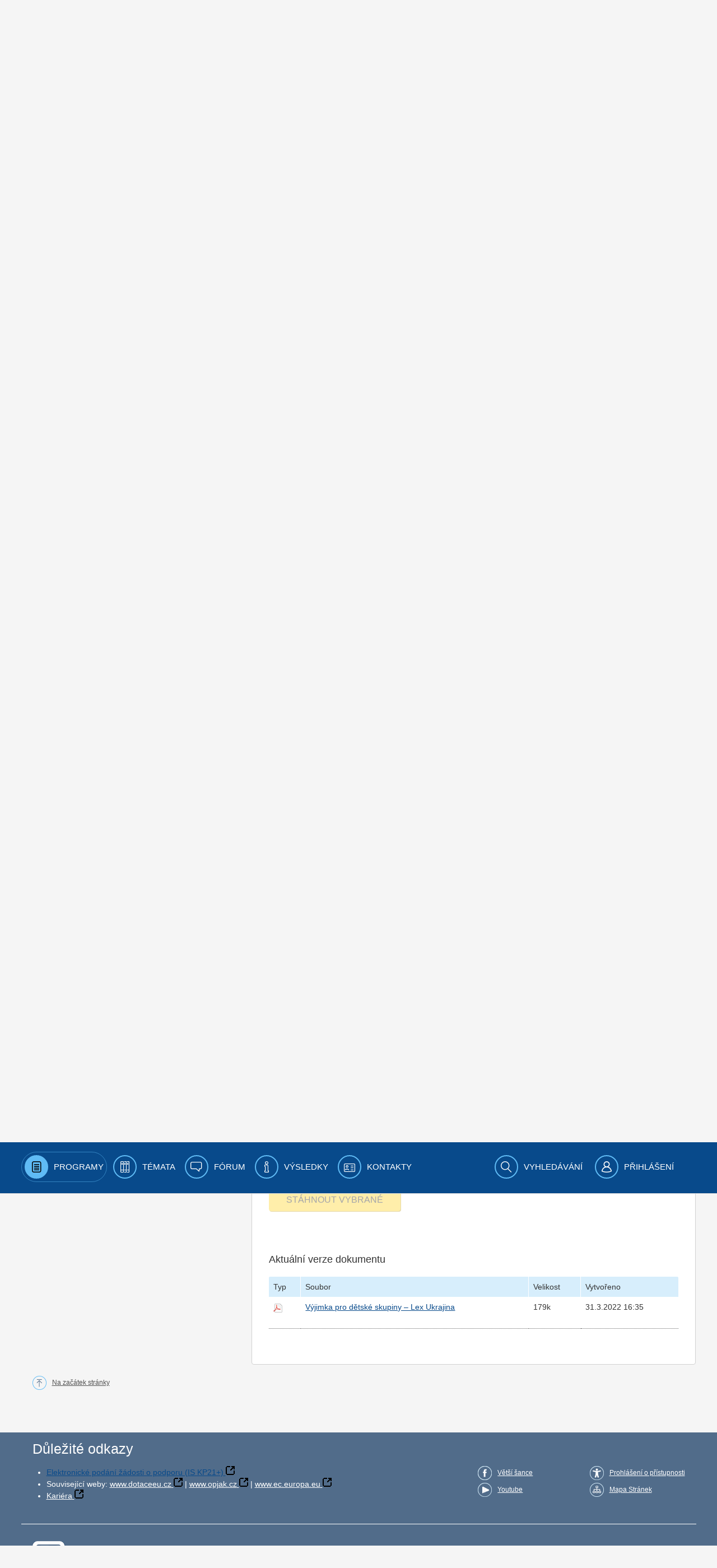

--- FILE ---
content_type: text/html;charset=UTF-8
request_url: https://www.esfcr.cz/pravidla-pro-zadatele-a-prijemce-opz/-/dokument/18063760
body_size: 23671
content:

























































		<!DOCTYPE html>







	
	



















		














	
	
	
		
	
	
	
	
	
	
	
		
		
	
	
		
	
	
	
	
	

	
	
	

	
	
	

	
	
	
	
	










































<html class="aui ltr" dir="ltr" lang="cs-CZ">

<head>
	<title>Pravidla pro žadatele a příjemce - www.esfcr.cz</title>
        	<meta content="initial-scale=1.0, width=device-width" name="viewport" />
        <meta name="google-site-verification" content="0Z2hdFPYOfB3L5rxVvCAQGp48TdCzeD6jTJ3AijaqtQ" />
	<script type="text/javascript" src="https://www.esfcr.cz/esfportal-theme/js/jquery-a.min.js"></script>

    




























































<meta content="text/html; charset=UTF-8" http-equiv="content-type" />








































































	

	

	

	

	

	



<link href="https://www.esfcr.cz/esfportal-theme/images/favicon.ico" rel="Shortcut Icon" />





	<link href="https&#x3a;&#x2f;&#x2f;www&#x2e;esfcr&#x2e;cz&#x2f;pravidla-pro-zadatele-a-prijemce-opz&#x2f;-&#x2f;dokument&#x2f;18063760" rel="canonical" />

	





<link class="lfr-css-file" href="https&#x3a;&#x2f;&#x2f;www&#x2e;esfcr&#x2e;cz&#x2f;esfportal-theme&#x2f;css&#x2f;aui&#x2e;css&#x3f;browserId&#x3d;other&#x26;themeId&#x3d;esfportal_WAR_esfportaltheme&#x26;minifierType&#x3d;css&#x26;languageId&#x3d;cs_CZ&#x26;b&#x3d;6203&#x26;t&#x3d;1760683459073" rel="stylesheet" type="text/css" />

<link href="&#x2f;html&#x2f;css&#x2f;main&#x2e;css&#x3f;browserId&#x3d;other&#x26;themeId&#x3d;esfportal_WAR_esfportaltheme&#x26;minifierType&#x3d;css&#x26;languageId&#x3d;cs_CZ&#x26;b&#x3d;6203&#x26;t&#x3d;1429138192000" rel="stylesheet" type="text/css" />









	

				<link href="https://www.esfcr.cz/html/portlet/journal_content/css/main.css?browserId=other&amp;themeId=esfportal_WAR_esfportaltheme&amp;minifierType=css&amp;languageId=cs_CZ&amp;b=6203&amp;t=1760967441940" rel="stylesheet" type="text/css" />

	

				<link href="https://www.esfcr.cz/esfportal-portlet-application/css/application.css?browserId=other&amp;themeId=esfportal_WAR_esfportaltheme&amp;minifierType=css&amp;languageId=cs_CZ&amp;b=6203&amp;t=1760967345528" rel="stylesheet" type="text/css" />

	

				<link href="https://www.esfcr.cz/esfportal-portlet-application/css/documentlisting/documentlisting.css?browserId=other&amp;themeId=esfportal_WAR_esfportaltheme&amp;minifierType=css&amp;languageId=cs_CZ&amp;b=6203&amp;t=1760967345528" rel="stylesheet" type="text/css" />

	

				<link href="https://www.esfcr.cz/esfportal-portlet-application/css/documentdetail/documentdetail.css?browserId=other&amp;themeId=esfportal_WAR_esfportaltheme&amp;minifierType=css&amp;languageId=cs_CZ&amp;b=6203&amp;t=1760967345528" rel="stylesheet" type="text/css" />

	

				<link href="https://www.esfcr.cz/esfportal-portlet-application/css/iba-form.css?browserId=other&amp;themeId=esfportal_WAR_esfportaltheme&amp;minifierType=css&amp;languageId=cs_CZ&amp;b=6203&amp;t=1760967345528" rel="stylesheet" type="text/css" />

	

				<link href="https://www.esfcr.cz/esfportal-portlet-application/css/exportpage/exportpage.css?browserId=other&amp;themeId=esfportal_WAR_esfportaltheme&amp;minifierType=css&amp;languageId=cs_CZ&amp;b=6203&amp;t=1760967345528" rel="stylesheet" type="text/css" />

	

				<link href="https://www.esfcr.cz/esfportal-portlet-application/css/newsletter/newsletter.css?browserId=other&amp;themeId=esfportal_WAR_esfportaltheme&amp;minifierType=css&amp;languageId=cs_CZ&amp;b=6203&amp;t=1760967345528" rel="stylesheet" type="text/css" />

	

				<link href="https://www.esfcr.cz/notifications-portlet/notifications/css/main.css?browserId=other&amp;themeId=esfportal_WAR_esfportaltheme&amp;minifierType=css&amp;languageId=cs_CZ&amp;b=6203&amp;t=1760967345473" rel="stylesheet" type="text/css" />

	

				<link href="https://www.esfcr.cz/html/portlet/journal/css/main.css?browserId=other&amp;themeId=esfportal_WAR_esfportaltheme&amp;minifierType=css&amp;languageId=cs_CZ&amp;b=6203&amp;t=1760967441940" rel="stylesheet" type="text/css" />

	

				<link href="https://www.esfcr.cz/esfportal-portlet-application/css/iba-detail.css?browserId=other&amp;themeId=esfportal_WAR_esfportaltheme&amp;minifierType=css&amp;languageId=cs_CZ&amp;b=6203&amp;t=1760967345528" rel="stylesheet" type="text/css" />

	

				<link href="https://www.esfcr.cz/esfportal-portlet-application/css/simplesearch/simplesearch.css?browserId=other&amp;themeId=esfportal_WAR_esfportaltheme&amp;minifierType=css&amp;languageId=cs_CZ&amp;b=6203&amp;t=1760967345528" rel="stylesheet" type="text/css" />

	







<script type="text/javascript">
	// <![CDATA[
		var Liferay = {
			Browser: {
				acceptsGzip: function() {
					return true;
				},
				getMajorVersion: function() {
					return 131.0;
				},
				getRevision: function() {
					return "537.36";
				},
				getVersion: function() {
					return "131.0";
				},
				isAir: function() {
					return false;
				},
				isChrome: function() {
					return true;
				},
				isFirefox: function() {
					return false;
				},
				isGecko: function() {
					return true;
				},
				isIe: function() {
					return false;
				},
				isIphone: function() {
					return false;
				},
				isLinux: function() {
					return false;
				},
				isMac: function() {
					return true;
				},
				isMobile: function() {
					return false;
				},
				isMozilla: function() {
					return false;
				},
				isOpera: function() {
					return false;
				},
				isRtf: function() {
					return true;
				},
				isSafari: function() {
					return true;
				},
				isSun: function() {
					return false;
				},
				isWap: function() {
					return false;
				},
				isWapXhtml: function() {
					return false;
				},
				isWebKit: function() {
					return true;
				},
				isWindows: function() {
					return false;
				},
				isWml: function() {
					return false;
				}
			},

			Data: {
				NAV_SELECTOR: '#navigation',

				isCustomizationView: function() {
					return false;
				},

				notices: [
					null

					

					
				]
			},

			ThemeDisplay: {
				
					getLayoutId: function() {
						return "162";
					},
					getLayoutURL: function() {
						return "https://www.esfcr.cz/pravidla-pro-zadatele-a-prijemce-opz";
					},
					getParentLayoutId: function() {
						return "82";
					},
					isPrivateLayout: function() {
						return "false";
					},
					isVirtualLayout: function() {
						return false;
					},
				

				getBCP47LanguageId: function() {
					return "cs-CZ";
				},
				getCDNBaseURL: function() {
					return "https://www.esfcr.cz";
				},
				getCDNDynamicResourcesHost: function() {
					return "";
				},
				getCDNHost: function() {
					return "";
				},
				getCompanyId: function() {
					return "20155";
				},
				getCompanyGroupId: function() {
					return "20195";
				},
				getDefaultLanguageId: function() {
					return "cs_CZ";
				},
				getDoAsUserIdEncoded: function() {
					return "";
				},
				getLanguageId: function() {
					return "cs_CZ";
				},
				getParentGroupId: function() {
					return "21802";
				},
				getPathContext: function() {
					return "";
				},
				getPathImage: function() {
					return "/image";
				},
				getPathJavaScript: function() {
					return "/html/js";
				},
				getPathMain: function() {
					return "/c";
				},
				getPathThemeImages: function() {
					return "https://www.esfcr.cz/esfportal-theme/images";
				},
				getPathThemeRoot: function() {
					return "/esfportal-theme";
				},
				getPlid: function() {
					return "1826334";
				},
				getPortalURL: function() {
					return "https://www.esfcr.cz";
				},
				getPortletSetupShowBordersDefault: function() {
					return false;
				},
				getScopeGroupId: function() {
					return "21802";
				},
				getScopeGroupIdOrLiveGroupId: function() {
					return "21802";
				},
				getSessionId: function() {
					
						
						
							return "";
						
					
				},
				getSiteGroupId: function() {
					return "21802";
				},
				getURLControlPanel: function() {
					return "/group/control_panel?refererPlid=1826334";
				},
				getURLHome: function() {
					return "https\x3a\x2f\x2fwww\x2eesfcr\x2ecz\x2fweb\x2fguest";
				},
				getUserId: function() {
					return "20159";
				},
				getUserName: function() {
					
						
						
							return "";
						
					
				},
				isAddSessionIdToURL: function() {
					return false;
				},
				isFreeformLayout: function() {
					return false;
				},
				isImpersonated: function() {
					return false;
				},
				isSignedIn: function() {
					return false;
				},
				isStateExclusive: function() {
					return false;
				},
				isStateMaximized: function() {
					return false;
				},
				isStatePopUp: function() {
					return false;
				}
			},

			PropsValues: {
				NTLM_AUTH_ENABLED: false
			}
		};

		var themeDisplay = Liferay.ThemeDisplay;

		

		Liferay.AUI = {
			getAvailableLangPath: function() {
				return 'available_languages.jsp?browserId=other&themeId=esfportal_WAR_esfportaltheme&colorSchemeId=01&minifierType=js&languageId=cs_CZ&b=6203&t=1760967437045';
			},
			getCombine: function() {
				return true;
			},
			getComboPath: function() {
				return '/combo/?browserId=other&minifierType=&languageId=cs_CZ&b=6203&t=1760967437045&';
			},
			getFilter: function() {
				
					
						return 'min';
					
					
					
				
			},
			getJavaScriptRootPath: function() {
				return '/html/js';
			},
			getLangPath: function() {
				return 'aui_lang.jsp?browserId=other&themeId=esfportal_WAR_esfportaltheme&colorSchemeId=01&minifierType=js&languageId=cs_CZ&b=6203&t=1760967437045';
			}
		};

		Liferay.authToken = '3Omdhiy3';

		

		Liferay.currentURL = '\x2fpravidla-pro-zadatele-a-prijemce-opz\x2f-\x2fdokument\x2f18063760';
		Liferay.currentURLEncoded = '%2Fpravidla-pro-zadatele-a-prijemce-opz%2F-%2Fdokument%2F18063760';
	// ]]>
</script>


<script type="text/javascript">
    
    LFR_SESSION_STATE_CUSTOM_DOMAIN = ".esfcr.cz";
    
</script>



	
		
			
				<script src="/html/js/barebone.jsp?browserId=other&amp;themeId=esfportal_WAR_esfportaltheme&amp;colorSchemeId=01&amp;minifierType=js&amp;minifierBundleId=javascript.barebone.files&amp;languageId=cs_CZ&amp;b=6203&amp;t=1760967437045" type="text/javascript"></script>
			
			
		
	
	


<script type="text/javascript">
	// <![CDATA[
		

			

			
				Liferay.Portlet.list = ['71_INSTANCE_Wj3dMryvSRvX', '73_INSTANCE_F67hpnVYILpA', '56_INSTANCE_k9TH42ip2S4f', 'DocumentListingStandalonePortlet_WAR_esfportalportletapplication', 'DocumentDetailStandalonePortlet_WAR_esfportalportletapplication', '56_INSTANCE_OiNC7KBwBZps', 'NewsletterPortlet_WAR_esfportalportletapplication', '15', 'SimpleSearchPortlet_WAR_esfportalportletapplication'];
			
		

		

		
	// ]]>
</script>





	
		

			

			
		
		
	



	
		
		

			

			
		
	



	
		
		

			

			
				<!-- Google tag (gtag.js) -->
<script async src="https://www.googletagmanager.com/gtag/js?id=G-FV8BZH4SDL"></script>
<script>
  window.dataLayer = window.dataLayer || [];
  function gtag(){dataLayer.push(arguments);}
  gtag('js', new Date());

if(Liferay.ThemeDisplay.isSignedIn()){
  var userId = Liferay.ThemeDisplay.getUserId();
  gtag('config', 'G-FV8BZH4SDL', {
      'user_id': userId
   });
   dataLayer.push({
   'user_id': userId
  });
} else {
    gtag('config', 'G-FV8BZH4SDL');
}
</script>

<!-- Google Tag Manager -->
<script>(function(w,d,s,l,i){w[l]=w[l]||[];w[l].push({'gtm.start':
new Date().getTime(),event:'gtm.js'});var f=d.getElementsByTagName(s)[0],
j=d.createElement(s),dl=l!='dataLayer'?'&l='+l:'';j.async=true;j.src=
'https://www.googletagmanager.com/gtm.js?id='+i+dl;f.parentNode.insertBefore(j,f);
})(window,document,'script','dataLayer','GTM-WLRFWQ2');</script>
<!-- End Google Tag Manager -->
			
		
	










	

				<script src="https://www.esfcr.cz/esfportal-portlet-application/js/application.js?browserId=other&amp;minifierType=js&amp;languageId=cs_CZ&amp;b=6203&amp;t=1760967345528" type="text/javascript"></script>

	

				<script src="https://www.esfcr.cz/esfportal-portlet-application/js/portlets/exportpage/esf-export-page.js?browserId=other&amp;minifierType=js&amp;languageId=cs_CZ&amp;b=6203&amp;t=1760967345528" type="text/javascript"></script>

	

				<script src="https://www.esfcr.cz/html/portlet/journal/js/main.js?browserId=other&amp;minifierType=js&amp;languageId=cs_CZ&amp;b=6203&amp;t=1760967441940" type="text/javascript"></script>

	

				<script src="https://www.esfcr.cz/html/portlet/journal/js/navigation.js?browserId=other&amp;minifierType=js&amp;languageId=cs_CZ&amp;b=6203&amp;t=1760967441940" type="text/javascript"></script>

	

				<script src="https://www.esfcr.cz/esfportal-portlet-application/js/components/utils.js?browserId=other&amp;minifierType=js&amp;languageId=cs_CZ&amp;b=6203&amp;t=1760967345528" type="text/javascript"></script>

	











<link class="lfr-css-file" href="https&#x3a;&#x2f;&#x2f;www&#x2e;esfcr&#x2e;cz&#x2f;esfportal-theme&#x2f;css&#x2f;main&#x2e;css&#x3f;browserId&#x3d;other&#x26;themeId&#x3d;esfportal_WAR_esfportaltheme&#x26;minifierType&#x3d;css&#x26;languageId&#x3d;cs_CZ&#x26;b&#x3d;6203&#x26;t&#x3d;1760683459073" rel="stylesheet" type="text/css" />








	<style type="text/css">

		

			

		

			

		

			

		

			

		

			

		

			

		

			

		

			

		

			

		

			

		

			

		

			

		

	</style>




	<link href="/esfportal-theme/js/vendor/bxslider/jquery.bxslider.css" rel="stylesheet" />
	<script src="/esfportal-theme/js/vendor/bxslider/jquery.bxslider.min.js"></script>
		 <script src="/esfportal-theme/js/vendor/highcharts/code/highcharts.js"></script>
	 <script src="/esfportal-theme/js/vendor/highcharts/code/modules/exporting.js"></script>
	 <script src="/esfportal-theme/js/vendor/highcharts/languages/highcharts.cs_CZ.js"></script>
	 <script src="/esfportal-theme/js/esf.js?t=1760683459073" type="text/javascript"></script>
	
                </head>

<body class=" yui3-skin-sam controls-visible signed-out public-page site">

<a href="#main-content" id="skip-to-content">Přejít k obsahu</a>
































































































































	<div id="header-combo-wrapper" class="header-combo-wrapper">
	<div id="header-combo" class="header-combo">
		<div class="header" id="top">
			<div class="container">
				<div class="row">
					<div class="span12">

						<header>
							<div class="row">
								<div class="span5">
									<a class="esf-logo" href="/">
										<img src="https://www.esfcr.cz/esfportal-theme/images/esf/logo.png" alt="Evropská unie, Evropský sociální fond. Operační program zaměstnanost" />
									</a>
								</div>
								<div class="span7">
									<div class="slogan">Operační program <span>Zaměstnanost plus</span></div>
								</div>
							</div>
							<div class="clearfix"></div>
							<div class="cl"></div>
						</header>

					</div>
				</div>
			</div>
		</div>

		
		
						
		<div class="navbar navbar-static-top esf-navigation">
			<div class="navbar-inner">

				
				<div class="container menu-bar">
				<a class="btn btn-navbar menu-toggle" data-toggle="collapse" data-target=".nav-collapse" tabindex="0" ><img src="https://www.esfcr.cz/esfportal-theme/images/esf/mobile-menu-left.png" alt=""/><span class="menu-text">Menu</span></a>
				
				
				<div class="nav-collapse collapse">
						<ul class="nav nav-main">
											<!-- 0. level -->
							
																
																								<li class="selected has-children" id="layout_2" aria-selected='true' role="presentation">
									<a aria-labelledby="layout_2" href="https&#x3a;&#x2f;&#x2f;www&#x2e;esfcr&#x2e;cz&#x2f;programy" aria-haspopup='true'  role="menuitem">
										<i class="icon-programy menu-icon"></i>
										<span>Programy</span>
									</a>
													<!-- 1. level -->
																				<span class="submenu_button js-submenu-btn open" open-target="submenu_1"></span>
										<ul class="nav nav-submenu visible-phone submenu_1 open">
											
												
												
																																				<li class=" has-children" id="layout_860">
													<a aria-labelledby="layout_860" href="https&#x3a;&#x2f;&#x2f;www&#x2e;esfcr&#x2e;cz&#x2f;opz-plus"   role="menuitem">
														<span>OPZ+ 2021-2027</span>
													</a>
																	<!-- 2. level -->
																												<span class="submenu_button js-submenu-btn " open-target="submenu_2"></span>
														<ul class="nav nav-submenu sub2 submenu_2 ">
															
																
																
																																<li class="" id="layout_913">
																	<a aria-labelledby="layout_913" href="https&#x3a;&#x2f;&#x2f;www&#x2e;esfcr&#x2e;cz&#x2f;aktuality-opz-plus"   role="menuitem">
																		<span>Aktuality OPZ+</span>
																	</a>
																																	</li>
															
																
																
																																																<li class=" has-children" id="layout_985">
																	<a aria-labelledby="layout_985" href="https&#x3a;&#x2f;&#x2f;www&#x2e;esfcr&#x2e;cz&#x2f;akce-opz-plus"   role="menuitem">
																		<span>Akce OPZ+</span>
																	</a>
																					<!-- 3. level -->
																																				<span class="submenu_button js-submenu-btn " open-target="submenu_3"></span>
																		<ul class="nav nav-submenu sub3 submenu_3 ">
																			
																				
																				
																																								<li class="" id="layout_482">
																					<a aria-labelledby="layout_482" href="https&#x3a;&#x2f;&#x2f;www&#x2e;esfcr&#x2e;cz&#x2f;akce-ridiciho-organu-opz-plus"   role="menuitem">
																						<span>Akce řídicího orgánu</span>
																					</a>
																																									</li>
																			
																				
																				
																																								<li class="" id="layout_1299">
																					<a aria-labelledby="layout_1299" href="https&#x3a;&#x2f;&#x2f;www&#x2e;esfcr&#x2e;cz&#x2f;akce-projektu-opz-plus"   role="menuitem">
																						<span>Akce projektů OPZ+</span>
																					</a>
																																									</li>
																																					</ul>
																																	</li>
															
																
																
																																																<li class=" has-children" id="layout_914">
																	<a aria-labelledby="layout_914" href="https&#x3a;&#x2f;&#x2f;www&#x2e;esfcr&#x2e;cz&#x2f;dokumenty-opz-plus"   role="menuitem">
																		<span>Dokumenty OPZ+</span>
																	</a>
																					<!-- 3. level -->
																																				<span class="submenu_button js-submenu-btn " open-target="submenu_4"></span>
																		<ul class="nav nav-submenu sub3 submenu_4 ">
																			
																				
																				
																																								<li class="" id="layout_942">
																					<a aria-labelledby="layout_942" href="https&#x3a;&#x2f;&#x2f;www&#x2e;esfcr&#x2e;cz&#x2f;operacni-program-zamestnanost-plus"   role="menuitem">
																						<span>Operační program Zaměstnanost plus</span>
																					</a>
																																									</li>
																			
																				
																				
																																								<li class="" id="layout_915">
																					<a aria-labelledby="layout_915" href="https&#x3a;&#x2f;&#x2f;www&#x2e;esfcr&#x2e;cz&#x2f;pravidla-pro-zadatele-a-prijemce-opz-plus"   role="menuitem">
																						<span>Pravidla pro žadatele a příjemce</span>
																					</a>
																																									</li>
																			
																				
																				
																																								<li class="" id="layout_979">
																					<a aria-labelledby="layout_979" href="https&#x3a;&#x2f;&#x2f;www&#x2e;esfcr&#x2e;cz&#x2f;hodnoceni-a-vyber-projektu-opz-plus"   role="menuitem">
																						<span>Hodnocení a výběr projektů</span>
																					</a>
																																									</li>
																			
																				
																				
																																								<li class="" id="layout_1081">
																					<a aria-labelledby="layout_1081" href="https&#x3a;&#x2f;&#x2f;www&#x2e;esfcr&#x2e;cz&#x2f;vzory-a-postupy-pro-zadavaci-vyberova-rizeni-opz-plus"   role="menuitem">
																						<span>Vzory a postupy pro zadávací/výběrová řízení</span>
																					</a>
																																									</li>
																			
																				
																				
																																								<li class="" id="layout_917">
																					<a aria-labelledby="layout_917" href="https&#x3a;&#x2f;&#x2f;www&#x2e;esfcr&#x2e;cz&#x2f;monitorovani-podporenych-osob-opz-plus"   role="menuitem">
																						<span>Monitorování podpořených osob</span>
																					</a>
																																									</li>
																			
																				
																				
																																								<li class="" id="layout_922">
																					<a aria-labelledby="layout_922" href="https&#x3a;&#x2f;&#x2f;www&#x2e;esfcr&#x2e;cz&#x2f;sablony-a-vzory-pro-vizualni-identitu-opz-plus"   role="menuitem">
																						<span>Šablony a vzory pro vizuální identitu</span>
																					</a>
																																									</li>
																			
																				
																				
																																								<li class="" id="layout_938">
																					<a aria-labelledby="layout_938" href="https&#x3a;&#x2f;&#x2f;www&#x2e;esfcr&#x2e;cz&#x2f;formulare-a-pokyny-potrebne-v-ramci-pripravy-zadosti-o-podporu-opz-plus"   role="menuitem">
																						<span>Formuláře a pokyny potřebné v rámci přípravy žádosti o podporu</span>
																					</a>
																																									</li>
																			
																				
																				
																																								<li class="" id="layout_939">
																					<a aria-labelledby="layout_939" href="https&#x3a;&#x2f;&#x2f;www&#x2e;esfcr&#x2e;cz&#x2f;formulare-a-pokyny-pro-uzavreni-pravniho-aktu-a-vzory-pravnich-aktu-opz-plus"   role="menuitem">
																						<span>Formuláře a pokyny pro uzavření právního aktu a vzory právních aktů</span>
																					</a>
																																									</li>
																			
																				
																				
																																								<li class="" id="layout_1053">
																					<a aria-labelledby="layout_1053" href="https&#x3a;&#x2f;&#x2f;www&#x2e;esfcr&#x2e;cz&#x2f;formulare-z-oblasti-verejne-podpory-a-podpory-de-minimis-opz-plus"   role="menuitem">
																						<span>Formuláře z oblasti veřejné podpory a podpory de minimis</span>
																					</a>
																																									</li>
																			
																				
																				
																																								<li class="" id="layout_1068">
																					<a aria-labelledby="layout_1068" href="https&#x3a;&#x2f;&#x2f;www&#x2e;esfcr&#x2e;cz&#x2f;formulare-a-pokyny-ke-zprave-o-realizaci-projektu-zadosti-o-platbu-a-zadosti-o-zmenu-opz-plus"   role="menuitem">
																						<span>Formuláře a pokyny ke zprávě o realizaci projektu, žádosti o platbu a žádosti o změnu</span>
																					</a>
																																									</li>
																			
																				
																				
																																								<li class="" id="layout_1066">
																					<a aria-labelledby="layout_1066" href="https&#x3a;&#x2f;&#x2f;www&#x2e;esfcr&#x2e;cz&#x2f;udaje-o-programu"   role="menuitem">
																						<span>Údaje o programu</span>
																					</a>
																																									</li>
																																					</ul>
																																	</li>
															
																
																
																																																<li class=" has-children" id="layout_943">
																	<a aria-labelledby="layout_943" href="https&#x3a;&#x2f;&#x2f;www&#x2e;esfcr&#x2e;cz&#x2f;vyzvy-opz-plus"   role="menuitem">
																		<span>Výzvy OPZ+</span>
																	</a>
																					<!-- 3. level -->
																																				<span class="submenu_button js-submenu-btn " open-target="submenu_5"></span>
																		<ul class="nav nav-submenu sub3 submenu_5 ">
																			
																				
																				
																																								<li class="" id="layout_946">
																					<a aria-labelledby="layout_946" href="https&#x3a;&#x2f;&#x2f;www&#x2e;esfcr&#x2e;cz&#x2f;prehled-vyzev-opz-plus"   role="menuitem">
																						<span>Přehled výzev</span>
																					</a>
																																									</li>
																			
																				
																				
																																								<li class="" id="layout_1269">
																					<a aria-labelledby="layout_1269" href="https&#x3a;&#x2f;&#x2f;www&#x2e;esfcr&#x2e;cz&#x2f;uvery-pro-socialni-podniky"   role="menuitem">
																						<span>Úvěry pro sociální podniky</span>
																					</a>
																																									</li>
																			
																				
																				
																																								<li class="" id="layout_944">
																					<a aria-labelledby="layout_944" href="https&#x3a;&#x2f;&#x2f;www&#x2e;esfcr&#x2e;cz&#x2f;harmonogram-vyzev-opz-plus"   role="menuitem">
																						<span>Harmonogram výzev</span>
																					</a>
																																									</li>
																																					</ul>
																																	</li>
															
																
																
																																<li class="" id="layout_937">
																	<a aria-labelledby="layout_937" href="https&#x3a;&#x2f;&#x2f;www&#x2e;esfcr&#x2e;cz&#x2f;monitorovaci-vybor-opz-plus"   role="menuitem">
																		<span>Monitorovací výbor OPZ+</span>
																	</a>
																																	</li>
															
																
																
																																<li class="" id="layout_1080">
																	<a aria-labelledby="layout_1080" href="https&#x3a;&#x2f;&#x2f;www&#x2e;esfcr&#x2e;cz&#x2f;zadavaci-rizeni-opz-plus"   role="menuitem">
																		<span>Zadávací řízení</span>
																	</a>
																																	</li>
															
																
																
																																																<li class=" has-children" id="layout_1100">
																	<a aria-labelledby="layout_1100" href="https&#x3a;&#x2f;&#x2f;www&#x2e;esfcr&#x2e;cz&#x2f;ochrana-osobnich-udaju-opz-plus"   role="menuitem">
																		<span>Ochrana osobních údajů</span>
																	</a>
																					<!-- 3. level -->
																																				<span class="submenu_button js-submenu-btn " open-target="submenu_6"></span>
																		<ul class="nav nav-submenu sub3 submenu_6 ">
																			
																				
																				
																																								<li class="" id="layout_1101">
																					<a aria-labelledby="layout_1101" href="https&#x3a;&#x2f;&#x2f;www&#x2e;esfcr&#x2e;cz&#x2f;zpracovani-osobnich-udaju-v-opz-plus"   role="menuitem">
																						<span>Zpracování osobních údajů v OPZ+</span>
																					</a>
																																									</li>
																			
																				
																				
																																								<li class="" id="layout_1102">
																					<a aria-labelledby="layout_1102" href="https&#x3a;&#x2f;&#x2f;www&#x2e;esfcr&#x2e;cz&#x2f;poverenec-na-ochranu-osobnich-udaju"   role="menuitem">
																						<span>Pověřenec na ochranu osobních údajů</span>
																					</a>
																																									</li>
																			
																				
																				
																																								<li class="" id="layout_1103">
																					<a aria-labelledby="layout_1103" href="https&#x3a;&#x2f;&#x2f;www&#x2e;esfcr&#x2e;cz&#x2f;formulare-tykajici-se-ochrany-osobnich-udaju-opz-plus"   role="menuitem">
																						<span>Formuláře týkající se ochrany osobních údajů</span>
																					</a>
																																									</li>
																			
																				
																				
																																								<li class="" id="layout_1105">
																					<a aria-labelledby="layout_1105" href="https&#x3a;&#x2f;&#x2f;www&#x2e;esfcr&#x2e;cz&#x2f;pouceni-pro-registrovane-uzivatele-portalu-opz-plus"   role="menuitem">
																						<span>Poučení pro registrované uživatele portálu OPZ+</span>
																					</a>
																																									</li>
																			
																				
																				
																																								<li class="" id="layout_1104">
																					<a aria-labelledby="layout_1104" href="https&#x3a;&#x2f;&#x2f;www&#x2e;esfcr&#x2e;cz&#x2f;zaznamy-o-cinnostech-zpracovani-opz-plus"   role="menuitem">
																						<span>Záznamy o činnostech zpracování</span>
																					</a>
																																									</li>
																			
																				
																				
																																								<li class="" id="layout_1106">
																					<a aria-labelledby="layout_1106" href="https&#x3a;&#x2f;&#x2f;www&#x2e;esfcr&#x2e;cz&#x2f;vyuziti-it-nastroje-arachne-v-opz-plus"   role="menuitem">
																						<span>Využití IT nástroje ARACHNE v OPZ+</span>
																					</a>
																																									</li>
																																					</ul>
																																	</li>
															
																
																
																																<li class="" id="layout_1249">
																	<a aria-labelledby="layout_1249" href="https&#x3a;&#x2f;&#x2f;www&#x2e;esfcr&#x2e;cz&#x2f;projekty-opz-plus"   role="menuitem">
																		<span>PROJEKTY</span>
																	</a>
																																	</li>
																													</ul>
																									</li>
											
												
																								
																																				<li class=" has-children" id="layout_3">
													<a aria-labelledby="layout_3" href="https&#x3a;&#x2f;&#x2f;www&#x2e;esfcr&#x2e;cz&#x2f;programy&#x2f;op-zamestnanost"   role="menuitem">
														<span>OPZ 2014-2020</span>
													</a>
																	<!-- 2. level -->
																												<span class="submenu_button js-submenu-btn open" open-target="submenu_7"></span>
														<ul class="nav nav-submenu sub2 submenu_7 open">
															
																
																
																																<li class="" id="layout_80">
																	<a aria-labelledby="layout_80" href="https&#x3a;&#x2f;&#x2f;www&#x2e;esfcr&#x2e;cz&#x2f;aktuality-opz"   role="menuitem">
																		<span>Aktuality</span>
																	</a>
																																	</li>
															
																
																
																																																<li class=" has-children" id="layout_177">
																	<a aria-labelledby="layout_177" href="https&#x3a;&#x2f;&#x2f;www&#x2e;esfcr&#x2e;cz&#x2f;akce-opz"   role="menuitem">
																		<span>Akce</span>
																	</a>
																					<!-- 3. level -->
																																				<span class="submenu_button js-submenu-btn " open-target="submenu_8"></span>
																		<ul class="nav nav-submenu sub3 submenu_8 ">
																			
																				
																				
																																								<li class="" id="layout_483">
																					<a aria-labelledby="layout_483" href="https&#x3a;&#x2f;&#x2f;www&#x2e;esfcr&#x2e;cz&#x2f;akce-projektu-opz"   role="menuitem">
																						<span>Akce projektů</span>
																					</a>
																																									</li>
																																					</ul>
																																	</li>
															
																
																																
																																																<li class=" has-children" id="layout_82">
																	<a aria-labelledby="layout_82" href="https&#x3a;&#x2f;&#x2f;www&#x2e;esfcr&#x2e;cz&#x2f;dokumenty-opz"   role="menuitem">
																		<span>Dokumenty</span>
																	</a>
																					<!-- 3. level -->
																																				<span class="submenu_button js-submenu-btn open" open-target="submenu_9"></span>
																		<ul class="nav nav-submenu sub3 submenu_9 open">
																			
																				
																				
																																								<li class="" id="layout_161">
																					<a aria-labelledby="layout_161" href="https&#x3a;&#x2f;&#x2f;www&#x2e;esfcr&#x2e;cz&#x2f;operacni-program-zamestnanost"   role="menuitem">
																						<span>Operační program Zaměstnanost</span>
																					</a>
																																									</li>
																			
																																								
																				
																																								<li class="selected" id="layout_162">
																					<a aria-labelledby="layout_162" href="https&#x3a;&#x2f;&#x2f;www&#x2e;esfcr&#x2e;cz&#x2f;pravidla-pro-zadatele-a-prijemce-opz"   role="menuitem">
																						<span>Pravidla pro žadatele a příjemce</span>
																					</a>
																																									</li>
																			
																				
																				
																																								<li class="" id="layout_163">
																					<a aria-labelledby="layout_163" href="https&#x3a;&#x2f;&#x2f;www&#x2e;esfcr&#x2e;cz&#x2f;formulare-a-pokyny-potrebne-v-ramci-pripravy-zadosti-o-podporu-opz"   role="menuitem">
																						<span>Formuláře a pokyny potřebné v rámci přípravy žádosti o podporu</span>
																					</a>
																																									</li>
																			
																				
																				
																																								<li class="" id="layout_164">
																					<a aria-labelledby="layout_164" href="https&#x3a;&#x2f;&#x2f;www&#x2e;esfcr&#x2e;cz&#x2f;prirucka-pro-hodnotitele-opz"   role="menuitem">
																						<span>Příručka pro hodnotitele a pravidla výběrových komisí</span>
																					</a>
																																									</li>
																			
																				
																				
																																								<li class="" id="layout_165">
																					<a aria-labelledby="layout_165" href="https&#x3a;&#x2f;&#x2f;www&#x2e;esfcr&#x2e;cz&#x2f;formulare-z-oblasti-verejne-podpory-a-podpory-de-minimis-opz"   role="menuitem">
																						<span>Formuláře z oblasti veřejné podpory a podpory de minimis</span>
																					</a>
																																									</li>
																			
																				
																				
																																								<li class="" id="layout_166">
																					<a aria-labelledby="layout_166" href="https&#x3a;&#x2f;&#x2f;www&#x2e;esfcr&#x2e;cz&#x2f;formulare-pro-uzavreni-pravniho-aktu-a-vzory-pravnich-aktu-o-poskytnuti-podpory-na-projekt-opz"   role="menuitem">
																						<span>Formuláře pro uzavření právního aktu a vzory právních aktů o poskytnutí podpory na projekt</span>
																					</a>
																																									</li>
																			
																				
																				
																																								<li class="" id="layout_167">
																					<a aria-labelledby="layout_167" href="https&#x3a;&#x2f;&#x2f;www&#x2e;esfcr&#x2e;cz&#x2f;obvykle-ceny-a-mzdy-platy-opz"   role="menuitem">
																						<span>Obvyklé ceny a mzdy/platy</span>
																					</a>
																																									</li>
																			
																				
																				
																																								<li class="" id="layout_168">
																					<a aria-labelledby="layout_168" href="https&#x3a;&#x2f;&#x2f;www&#x2e;esfcr&#x2e;cz&#x2f;pracovni-vykaz-opz"   role="menuitem">
																						<span>Pracovní výkaz</span>
																					</a>
																																									</li>
																			
																				
																				
																																								<li class="" id="layout_169">
																					<a aria-labelledby="layout_169" href="https&#x3a;&#x2f;&#x2f;www&#x2e;esfcr&#x2e;cz&#x2f;monitorovani-podporenych-osob-opz"   role="menuitem">
																						<span>Monitorování podpořených osob</span>
																					</a>
																																									</li>
																			
																				
																				
																																								<li class="" id="layout_170">
																					<a aria-labelledby="layout_170" href="https&#x3a;&#x2f;&#x2f;www&#x2e;esfcr&#x2e;cz&#x2f;pokyny-k-vyplneni-zpravy-o-realizaci-zadosti-o-platbu-a-zadosti-o-zmenu-opz"   role="menuitem">
																						<span>Pokyny k vyplnění zprávy o realizaci, žádosti o platbu a žádosti o změnu</span>
																					</a>
																																									</li>
																			
																				
																				
																																								<li class="" id="layout_171">
																					<a aria-labelledby="layout_171" href="https&#x3a;&#x2f;&#x2f;www&#x2e;esfcr&#x2e;cz&#x2f;sablony-a-vzory-pro-vizualni-identitu-opz"   role="menuitem">
																						<span>Šablony a vzory pro vizuální identitu</span>
																					</a>
																																									</li>
																			
																				
																				
																																								<li class="" id="layout_172">
																					<a aria-labelledby="layout_172" href="https&#x3a;&#x2f;&#x2f;www&#x2e;esfcr&#x2e;cz&#x2f;vzory-pro-zadavaci-vyberova-rizeni-opz"   role="menuitem">
																						<span>Vzory a postupy pro zadávací/výběrová řízení</span>
																					</a>
																																									</li>
																			
																				
																				
																																								<li class="" id="layout_173">
																					<a aria-labelledby="layout_173" href="https&#x3a;&#x2f;&#x2f;www&#x2e;esfcr&#x2e;cz&#x2f;zadosti-o-prezkum-namitky-proti-neproplaceni-dotace-opz"   role="menuitem">
																						<span>Žádosti o přezkum, námitky proti neproplacení dotace</span>
																					</a>
																																									</li>
																			
																				
																				
																																								<li class="" id="layout_174">
																					<a aria-labelledby="layout_174" href="https&#x3a;&#x2f;&#x2f;www&#x2e;esfcr&#x2e;cz&#x2f;sebeevaluace-a-zaverecny-dotaznik-o-vysledcich-opz"   role="menuitem">
																						<span>Závěrečný dotazník o výsledcích, produkty projektů, sebeevaluace</span>
																					</a>
																																									</li>
																			
																				
																				
																																								<li class="" id="layout_533">
																					<a aria-labelledby="layout_533" href="https&#x3a;&#x2f;&#x2f;www&#x2e;esfcr&#x2e;cz&#x2f;projekty-premeny-subjektu-prijemce-dotace-opz"   role="menuitem">
																						<span>Projekty přeměny subjektu příjemce dotace</span>
																					</a>
																																									</li>
																			
																				
																				
																																								<li class="" id="layout_606">
																					<a aria-labelledby="layout_606" href="https&#x3a;&#x2f;&#x2f;www&#x2e;esfcr&#x2e;cz&#x2f;pravidla-zapojeni-mistnich-akcnich-skupin-do-opz"   role="menuitem">
																						<span>Pravidla zapojení místních akčních skupin do OPZ</span>
																					</a>
																																									</li>
																			
																				
																				
																																								<li class="" id="layout_176">
																					<a aria-labelledby="layout_176" href="https&#x3a;&#x2f;&#x2f;www&#x2e;esfcr&#x2e;cz&#x2f;caste-dotazy-opz"   role="menuitem">
																						<span>Časté dotazy</span>
																					</a>
																																									</li>
																																					</ul>
																																	</li>
															
																
																
																																																<li class=" has-children" id="layout_1113">
																	<a aria-labelledby="layout_1113" href="https&#x3a;&#x2f;&#x2f;www&#x2e;esfcr&#x2e;cz&#x2f;vyzvy-opz"   role="menuitem">
																		<span>Výzvy OPZ</span>
																	</a>
																					<!-- 3. level -->
																																				<span class="submenu_button js-submenu-btn " open-target="submenu_10"></span>
																		<ul class="nav nav-submenu sub3 submenu_10 ">
																			
																				
																				
																																								<li class="" id="layout_1109">
																					<a aria-labelledby="layout_1109" href="https&#x3a;&#x2f;&#x2f;www&#x2e;esfcr&#x2e;cz&#x2f;prehled-vyzev-opz"   role="menuitem">
																						<span>Přehled výzev OPZ</span>
																					</a>
																																									</li>
																			
																				
																				
																																								<li class="" id="layout_1243">
																					<a aria-labelledby="layout_1243" href="https&#x3a;&#x2f;&#x2f;www&#x2e;esfcr&#x2e;cz&#x2f;harmonogram-vyzev-opz"   role="menuitem">
																						<span>Harmonogram výzev</span>
																					</a>
																																									</li>
																																					</ul>
																																	</li>
															
																
																
																																<li class="" id="layout_84">
																	<a aria-labelledby="layout_84" href="https&#x3a;&#x2f;&#x2f;www&#x2e;esfcr&#x2e;cz&#x2f;projekty-opz"   role="menuitem">
																		<span>Projekty</span>
																	</a>
																																	</li>
															
																
																
																																<li class="" id="layout_85">
																	<a aria-labelledby="layout_85" href="https&#x3a;&#x2f;&#x2f;www&#x2e;esfcr&#x2e;cz&#x2f;produkty-opz"   role="menuitem">
																		<span>Produkty</span>
																	</a>
																																	</li>
															
																
																
																																<li class="" id="layout_86">
																	<a aria-labelledby="layout_86" href="https&#x3a;&#x2f;&#x2f;www&#x2e;esfcr&#x2e;cz&#x2f;zadavaci-rizeni-opz"   role="menuitem">
																		<span>Zadávací řízení</span>
																	</a>
																																	</li>
															
																
																
																																<li class="" id="layout_87">
																	<a aria-labelledby="layout_87" href="https&#x3a;&#x2f;&#x2f;www&#x2e;esfcr&#x2e;cz&#x2f;monitorovaci-vybor-opz"   role="menuitem">
																		<span>Monitorovací výbor</span>
																	</a>
																																	</li>
															
																
																
																																																<li class=" has-children" id="layout_775">
																	<a aria-labelledby="layout_775" href="https&#x3a;&#x2f;&#x2f;www&#x2e;esfcr&#x2e;cz&#x2f;ochrana-osobnich-udaju"   role="menuitem">
																		<span>Ochrana osobních údajů</span>
																	</a>
																					<!-- 3. level -->
																																				<span class="submenu_button js-submenu-btn " open-target="submenu_11"></span>
																		<ul class="nav nav-submenu sub3 submenu_11 ">
																			
																				
																				
																																								<li class="" id="layout_776">
																					<a aria-labelledby="layout_776" href="https&#x3a;&#x2f;&#x2f;www&#x2e;esfcr&#x2e;cz&#x2f;zpracovani-osobnich-udaju-v-opz"   role="menuitem">
																						<span>Zpracování osobních údajů v OPZ</span>
																					</a>
																																									</li>
																			
																				
																				
																																								<li class="" id="layout_777">
																					<a aria-labelledby="layout_777" href="https&#x3a;&#x2f;&#x2f;www&#x2e;esfcr&#x2e;cz&#x2f;poverenec-pro-ochranu-osobnich-udaju"   role="menuitem">
																						<span>Pověřenec pro ochranu osobních údajů</span>
																					</a>
																																									</li>
																			
																				
																				
																																								<li class="" id="layout_778">
																					<a aria-labelledby="layout_778" href="https&#x3a;&#x2f;&#x2f;www&#x2e;esfcr&#x2e;cz&#x2f;formulare-tykajici-se-ochrany-osobnich-udaju"   role="menuitem">
																						<span>Formuláře týkající se ochrany osobních údajů</span>
																					</a>
																																									</li>
																			
																				
																				
																																								<li class="" id="layout_779">
																					<a aria-labelledby="layout_779" href="https&#x3a;&#x2f;&#x2f;www&#x2e;esfcr&#x2e;cz&#x2f;zaznamy-o-cinnostech-zpracovani"   role="menuitem">
																						<span>Záznamy o činnostech zpracování</span>
																					</a>
																																									</li>
																			
																				
																				
																																								<li class="" id="layout_780">
																					<a aria-labelledby="layout_780" href="https&#x3a;&#x2f;&#x2f;www&#x2e;esfcr&#x2e;cz&#x2f;pouceni-pro-registrovane-uzivatele-portalu-opz"   role="menuitem">
																						<span>Poučení pro registrované uživatele portálu OPZ</span>
																					</a>
																																									</li>
																			
																				
																				
																																								<li class="" id="layout_781">
																					<a aria-labelledby="layout_781" href="https&#x3a;&#x2f;&#x2f;www&#x2e;esfcr&#x2e;cz&#x2f;vyuziti-it-nastroje-arachne-v-opz"   role="menuitem">
																						<span>Využití IT nástroje ARACHNE v OPZ</span>
																					</a>
																																									</li>
																																					</ul>
																																	</li>
																													</ul>
																									</li>
											
												
												
																																				<li class=" has-children" id="layout_1248">
													<a aria-labelledby="layout_1248" href="https&#x3a;&#x2f;&#x2f;www&#x2e;esfcr&#x2e;cz&#x2f;starsi-operacni-programy"   role="menuitem">
														<span>Starší operační programy</span>
													</a>
																	<!-- 2. level -->
																												<span class="submenu_button js-submenu-btn " open-target="submenu_12"></span>
														<ul class="nav nav-submenu sub2 submenu_12 ">
															
																
																
																																																<li class=" has-children" id="layout_6">
																	<a aria-labelledby="layout_6" href="https&#x3a;&#x2f;&#x2f;www&#x2e;esfcr&#x2e;cz&#x2f;2007-2013"   role="menuitem">
																		<span>2007-2013</span>
																	</a>
																					<!-- 3. level -->
																																				<span class="submenu_button js-submenu-btn " open-target="submenu_13"></span>
																		<ul class="nav nav-submenu sub3 submenu_13 ">
																			
																				
																				
																																																												<li class=" has-children" id="layout_5">
																					<a aria-labelledby="layout_5" href="https&#x3a;&#x2f;&#x2f;www&#x2e;esfcr&#x2e;cz&#x2f;programy&#x2f;op-lzz-2007-2013"   role="menuitem">
																						<span>OP LZZ 2007-2013</span>
																					</a>
																									<!-- 4. level -->
																																												<span class="submenu_button js-submenu-btn "  open-target="submenu_14"></span>
																						<ul class="nav nav-submenu sub4 submenu_14 ">
																							
																								
																																																<li class="" id="layout_147">
																									<a aria-labelledby="layout_147" href="https&#x3a;&#x2f;&#x2f;www&#x2e;esfcr&#x2e;cz&#x2f;projekty-oplzz"   role="menuitem">
																										<span>Projekty</span>
																									</a>
																								</li>
																							
																								
																																																<li class="" id="layout_146">
																									<a aria-labelledby="layout_146" href="https&#x3a;&#x2f;&#x2f;www&#x2e;esfcr&#x2e;cz&#x2f;produkty-oplzz"   role="menuitem">
																										<span>Produkty</span>
																									</a>
																								</li>
																																													</ul>
																																									</li>
																																					</ul>
																																	</li>
															
																
																
																																																<li class=" has-children" id="layout_100">
																	<a aria-labelledby="layout_100" href="https&#x3a;&#x2f;&#x2f;www&#x2e;esfcr&#x2e;cz&#x2f;2004-2006"   role="menuitem">
																		<span>2004-2006</span>
																	</a>
																					<!-- 3. level -->
																																				<span class="submenu_button js-submenu-btn " open-target="submenu_15"></span>
																		<ul class="nav nav-submenu sub3 submenu_15 ">
																			
																				
																				
																																								<li class="" id="layout_101">
																					<a aria-labelledby="layout_101" href="https&#x3a;&#x2f;&#x2f;www&#x2e;esfcr&#x2e;cz&#x2f;op-rozvoj-lidskych-zdroju"   role="menuitem">
																						<span>OP Rozvoj lidských zdrojů</span>
																					</a>
																																									</li>
																			
																				
																				
																																								<li class="" id="layout_102">
																					<a aria-labelledby="layout_102" href="https&#x3a;&#x2f;&#x2f;www&#x2e;esfcr&#x2e;cz&#x2f;jednotny-programovy-dokument-pro-cil-3"   role="menuitem">
																						<span>Jednotný programový dokument pro Cíl 3</span>
																					</a>
																																									</li>
																			
																				
																				
																																								<li class="" id="layout_103">
																					<a aria-labelledby="layout_103" href="https&#x3a;&#x2f;&#x2f;www&#x2e;esfcr&#x2e;cz&#x2f;iniciativa-spolecenstvi-equal"   role="menuitem">
																						<span>Iniciativa Společenství EQUAL</span>
																					</a>
																																									</li>
																			
																				
																				
																																								<li class="" id="layout_104">
																					<a aria-labelledby="layout_104" href="https&#x3a;&#x2f;&#x2f;www&#x2e;esfcr&#x2e;cz&#x2f;spolecny-regionalni-operacni-program"   role="menuitem">
																						<span>Společný regionální operační program</span>
																					</a>
																																									</li>
																																					</ul>
																																	</li>
																													</ul>
																									</li>
											
												
												
																								<li class="" id="layout_1393">
													<a aria-labelledby="layout_1393" href="https&#x3a;&#x2f;&#x2f;www&#x2e;esfcr&#x2e;cz&#x2f;obdobi-2028-2034"   role="menuitem">
														<span>OBDOBÍ 2028 - 2034</span>
													</a>
																									</li>
																					</ul>
																	</li>
							
								
																								<li class=" has-children" id="layout_1266"  role="presentation">
									<a aria-labelledby="layout_1266" href="https&#x3a;&#x2f;&#x2f;www&#x2e;esfcr&#x2e;cz&#x2f;temata" aria-haspopup='true'  role="menuitem">
										<i class="icon-temata menu-icon"></i>
										<span>Témata</span>
									</a>
													<!-- 1. level -->
																				<span class="submenu_button js-submenu-btn " open-target="submenu_16"></span>
										<ul class="nav nav-submenu visible-phone submenu_16 ">
											
												
												
																								<li class="" id="layout_1308">
													<a aria-labelledby="layout_1308" href="https&#x3a;&#x2f;&#x2f;www&#x2e;esfcr&#x2e;cz&#x2f;jak-funguje-opz-plus"   role="menuitem">
														<span>Jak funguje OPZ+</span>
													</a>
																									</li>
											
												
												
																																				<li class=" has-children" id="layout_1309">
													<a aria-labelledby="layout_1309" href="https&#x3a;&#x2f;&#x2f;www&#x2e;esfcr&#x2e;cz&#x2f;zamestnavani-a-vzdelavani"   role="menuitem">
														<span>Zaměstnávání a vzdělávání</span>
													</a>
																	<!-- 2. level -->
																												<span class="submenu_button js-submenu-btn " open-target="submenu_17"></span>
														<ul class="nav nav-submenu sub2 submenu_17 ">
															
																
																
																																<li class="" id="layout_1310">
																	<a aria-labelledby="layout_1310" href="https&#x3a;&#x2f;&#x2f;www&#x2e;esfcr&#x2e;cz&#x2f;zamestnavani-a-vzdelavani-aktualni-vyzvy"   role="menuitem">
																		<span>Zaměstnávání a vzdělávání - aktuální výzvy</span>
																	</a>
																																	</li>
																													</ul>
																									</li>
											
												
												
																																				<li class=" has-children" id="layout_1311">
													<a aria-labelledby="layout_1311" href="https&#x3a;&#x2f;&#x2f;www&#x2e;esfcr&#x2e;cz&#x2f;tema-detske-skupiny"   role="menuitem">
														<span>Dětské skupiny</span>
													</a>
																	<!-- 2. level -->
																												<span class="submenu_button js-submenu-btn " open-target="submenu_18"></span>
														<ul class="nav nav-submenu sub2 submenu_18 ">
															
																
																
																																																<li class=" has-children" id="layout_888">
																	<a aria-labelledby="layout_888" href="https&#x3a;&#x2f;&#x2f;www&#x2e;esfcr&#x2e;cz&#x2f;financovani-pece-o-deti"   role="menuitem">
																		<span>FINANCOVÁNÍ PÉČE O DĚTI</span>
																	</a>
																					<!-- 3. level -->
																																				<span class="submenu_button js-submenu-btn " open-target="submenu_19"></span>
																		<ul class="nav nav-submenu sub3 submenu_19 ">
																			
																				
																				
																																								<li class="" id="layout_928">
																					<a aria-labelledby="layout_928" href="https&#x3a;&#x2f;&#x2f;www&#x2e;esfcr&#x2e;cz&#x2f;nove-detske-skupiny"   role="menuitem">
																						<span>NOVÉ DĚTSKÉ SKUPINY</span>
																					</a>
																																									</li>
																			
																				
																				
																																																												<li class=" has-children" id="layout_929">
																					<a aria-labelledby="layout_929" href="https&#x3a;&#x2f;&#x2f;www&#x2e;esfcr&#x2e;cz&#x2f;stavajici-detske-skupiny"   role="menuitem">
																						<span>STÁVAJÍCÍ DĚTSKÉ SKUPINY</span>
																					</a>
																									<!-- 4. level -->
																																												<span class="submenu_button js-submenu-btn "  open-target="submenu_20"></span>
																						<ul class="nav nav-submenu sub4 submenu_20 ">
																							
																								
																																																<li class="" id="layout_930">
																									<a aria-labelledby="layout_930" href="https&#x3a;&#x2f;&#x2f;www&#x2e;esfcr&#x2e;cz&#x2f;podpora-provozu"   role="menuitem">
																										<span>Podpora provozu</span>
																									</a>
																								</li>
																							
																								
																																																<li class="" id="layout_931">
																									<a aria-labelledby="layout_931" href="https&#x3a;&#x2f;&#x2f;www&#x2e;esfcr&#x2e;cz&#x2f;investicni-podpora"   role="menuitem">
																										<span>Investiční podpora</span>
																									</a>
																								</li>
																							
																								
																																																<li class="" id="layout_932">
																									<a aria-labelledby="layout_932" href="https&#x3a;&#x2f;&#x2f;www&#x2e;esfcr&#x2e;cz&#x2f;moznosti-mimo-rezim-zakona-o-ds"   role="menuitem">
																										<span>Možnosti mimo režim zákona o DS</span>
																									</a>
																								</li>
																																													</ul>
																																									</li>
																																					</ul>
																																	</li>
															
																
																
																																<li class="" id="layout_1312">
																	<a aria-labelledby="layout_1312" href="https&#x3a;&#x2f;&#x2f;www&#x2e;esfcr&#x2e;cz&#x2f;detske-skupiny-aktualni-vyzvy"   role="menuitem">
																		<span>Dětské skupiny - aktuální výzvy</span>
																	</a>
																																	</li>
																													</ul>
																									</li>
											
												
												
																																				<li class=" has-children" id="layout_1313">
													<a aria-labelledby="layout_1313" href="https&#x3a;&#x2f;&#x2f;www&#x2e;esfcr&#x2e;cz&#x2f;rovnost-zen-a-muzu"   role="menuitem">
														<span>Rovnost žen a mužů</span>
													</a>
																	<!-- 2. level -->
																												<span class="submenu_button js-submenu-btn " open-target="submenu_21"></span>
														<ul class="nav nav-submenu sub2 submenu_21 ">
															
																
																
																																																<li class=" has-children" id="layout_1293">
																	<a aria-labelledby="layout_1293" href="https&#x3a;&#x2f;&#x2f;www&#x2e;esfcr&#x2e;cz&#x2f;infocentrum&#x2f;podpora-flexibility-a-diverzity"   role="menuitem">
																		<span>FLEXIBILITA A DIVERZITA V OPZ+</span>
																	</a>
																					<!-- 3. level -->
																																				<span class="submenu_button js-submenu-btn " open-target="submenu_22"></span>
																		<ul class="nav nav-submenu sub3 submenu_22 ">
																			
																				
																				
																																								<li class="" id="layout_903">
																					<a aria-labelledby="layout_903" href="https&#x3a;&#x2f;&#x2f;www&#x2e;esfcr&#x2e;cz&#x2f;flexibilita-a-diverzita-v-opz-plus&#x2f;zkusenosti-clanky-evaluace"   role="menuitem">
																						<span>Zkušenosti, články, evaluace</span>
																					</a>
																																									</li>
																			
																				
																				
																																								<li class="" id="layout_904">
																					<a aria-labelledby="layout_904" href="https&#x3a;&#x2f;&#x2f;www&#x2e;esfcr&#x2e;cz&#x2f;flexibilita-a-diverzita-v-opz-plus&#x2f;jak-zazadat-o-projekt"   role="menuitem">
																						<span>Jak zažádat o projekt</span>
																					</a>
																																									</li>
																																					</ul>
																																	</li>
															
																
																
																																<li class="" id="layout_1314">
																	<a aria-labelledby="layout_1314" href="https&#x3a;&#x2f;&#x2f;www&#x2e;esfcr&#x2e;cz&#x2f;rovnost-zen-a-muzu-aktualni-vyzvy"   role="menuitem">
																		<span>Rovnost žen a mužů - aktuální výzvy</span>
																	</a>
																																	</li>
																													</ul>
																									</li>
											
												
												
																																				<li class=" has-children" id="layout_1315">
													<a aria-labelledby="layout_1315" href="https&#x3a;&#x2f;&#x2f;www&#x2e;esfcr&#x2e;cz&#x2f;znevyhodnene-skupiny-osob"   role="menuitem">
														<span>Znevýhodněné skupiny osob</span>
													</a>
																	<!-- 2. level -->
																												<span class="submenu_button js-submenu-btn " open-target="submenu_23"></span>
														<ul class="nav nav-submenu sub2 submenu_23 ">
															
																
																
																																<li class="" id="layout_1316">
																	<a aria-labelledby="layout_1316" href="https&#x3a;&#x2f;&#x2f;www&#x2e;esfcr&#x2e;cz&#x2f;znevyhodnene-skupiny-osob-aktualni-vyzvy"   role="menuitem">
																		<span>Znevýhodněné skupiny osob - aktuální výzvy</span>
																	</a>
																																	</li>
																													</ul>
																									</li>
											
												
												
																																				<li class=" has-children" id="layout_1317">
													<a aria-labelledby="layout_1317" href="https&#x3a;&#x2f;&#x2f;www&#x2e;esfcr&#x2e;cz&#x2f;socialni-podnikani"   role="menuitem">
														<span>Sociální podnikání</span>
													</a>
																	<!-- 2. level -->
																												<span class="submenu_button js-submenu-btn " open-target="submenu_24"></span>
														<ul class="nav nav-submenu sub2 submenu_24 ">
															
																
																
																																<li class="" id="layout_918">
																	<a aria-labelledby="layout_918" href="https&#x3a;&#x2f;&#x2f;www&#x2e;esfcr&#x2e;cz&#x2f;financni-nastroje"   role="menuitem">
																		<span>FINANČNÍ NÁSTROJE</span>
																	</a>
																																	</li>
															
																
																
																																<li class="" id="layout_1318">
																	<a aria-labelledby="layout_1318" href="https&#x3a;&#x2f;&#x2f;www&#x2e;esfcr&#x2e;cz&#x2f;socialni-podnikani-aktualni-vyzvy"   role="menuitem">
																		<span>Sociální podnikání - aktuální výzvy</span>
																	</a>
																																	</li>
																													</ul>
																									</li>
											
												
												
																																				<li class=" has-children" id="layout_884">
													<a aria-labelledby="layout_884" href="https&#x3a;&#x2f;&#x2f;www&#x2e;esfcr&#x2e;cz&#x2f;socialni-inovace"   role="menuitem">
														<span>Sociální inovace</span>
													</a>
																	<!-- 2. level -->
																												<span class="submenu_button js-submenu-btn " open-target="submenu_25"></span>
														<ul class="nav nav-submenu sub2 submenu_25 ">
															
																
																
																																<li class="" id="layout_987">
																	<a aria-labelledby="layout_987" href="https&#x3a;&#x2f;&#x2f;www&#x2e;esfcr&#x2e;cz&#x2f;socialni-inovace-v-opz-plus"   role="menuitem">
																		<span>Sociální inovace v OPZ+</span>
																	</a>
																																	</li>
															
																
																
																																<li class="" id="layout_1282">
																	<a aria-labelledby="layout_1282" href="https&#x3a;&#x2f;&#x2f;www&#x2e;esfcr&#x2e;cz&#x2f;socialni-inovace&#x2f;projekty-dle-temat"   role="menuitem">
																		<span>Projekty dle témat</span>
																	</a>
																																	</li>
															
																
																
																																<li class="" id="layout_1001">
																	<a aria-labelledby="layout_1001" href="https&#x3a;&#x2f;&#x2f;www&#x2e;esfcr&#x2e;cz&#x2f;podcast-socialni-inovace-v-opz-plus"   role="menuitem">
																		<span>Podcast</span>
																	</a>
																																	</li>
															
																
																
																																<li class="" id="layout_1319">
																	<a aria-labelledby="layout_1319" href="https&#x3a;&#x2f;&#x2f;www&#x2e;esfcr&#x2e;cz&#x2f;socialni-inovace-aktualni-vyzvy"   role="menuitem">
																		<span>Sociální inovace - aktuální výzvy</span>
																	</a>
																																	</li>
																													</ul>
																									</li>
											
												
												
																																				<li class=" has-children" id="layout_175">
													<a aria-labelledby="layout_175" href="https&#x3a;&#x2f;&#x2f;www&#x2e;esfcr&#x2e;cz&#x2f;informace-pro-mistni-akcni-skupiny-opz"   role="menuitem">
														<span>Místní akční skupiny</span>
													</a>
																	<!-- 2. level -->
																												<span class="submenu_button js-submenu-btn " open-target="submenu_26"></span>
														<ul class="nav nav-submenu sub2 submenu_26 ">
															
																
																
																																<li class="" id="layout_1340">
																	<a aria-labelledby="layout_1340" href="https&#x3a;&#x2f;&#x2f;www&#x2e;esfcr&#x2e;cz&#x2f;konference-clld"   role="menuitem">
																		<span>Konference CLLD + publikace</span>
																	</a>
																																	</li>
															
																
																
																																<li class="" id="layout_1373">
																	<a aria-labelledby="layout_1373" href="https&#x3a;&#x2f;&#x2f;www&#x2e;esfcr&#x2e;cz&#x2f;conference-clld"   role="menuitem">
																		<span>Conference CLLD + publication (ENG)</span>
																	</a>
																																	</li>
															
																
																
																																<li class="" id="layout_1339">
																	<a aria-labelledby="layout_1339" href="https&#x3a;&#x2f;&#x2f;www&#x2e;esfcr&#x2e;cz&#x2f;mestske-mistni-akcni-skupiny"   role="menuitem">
																		<span>Městské místní akční skupiny</span>
																	</a>
																																	</li>
															
																
																
																																<li class="" id="layout_1017">
																	<a aria-labelledby="layout_1017" href="https&#x3a;&#x2f;&#x2f;www&#x2e;esfcr&#x2e;cz&#x2f;vyzva-c&#x2e;-008-opz-plus-pro-mas"   role="menuitem">
																		<span>VÝZVA Č. 008 OPZ+ PRO MAS</span>
																	</a>
																																	</li>
															
																
																
																																<li class="" id="layout_909">
																	<a aria-labelledby="layout_909" href="https&#x3a;&#x2f;&#x2f;www&#x2e;esfcr&#x2e;cz&#x2f;opz-plus-clld-priprava"   role="menuitem">
																		<span>DISKUSNÍ KLUB CLLD PRO OPZ+</span>
																	</a>
																																	</li>
															
																
																
																																<li class="" id="layout_910">
																	<a aria-labelledby="layout_910" href="https&#x3a;&#x2f;&#x2f;www&#x2e;esfcr&#x2e;cz&#x2f;seminare-k-clld-"   role="menuitem">
																		<span>SEMINÁŘE K CLLD+</span>
																	</a>
																																	</li>
															
																
																
																																<li class="" id="layout_1014">
																	<a aria-labelledby="layout_1014" href="https&#x3a;&#x2f;&#x2f;www&#x2e;esfcr&#x2e;cz&#x2f;cislovane-informace-pro-mas-v-opz-plus"   role="menuitem">
																		<span>ČÍSLOVANÉ INFORMACE PRO MAS V OPZ+</span>
																	</a>
																																	</li>
															
																
																
																																<li class="" id="layout_833">
																	<a aria-labelledby="layout_833" href="https&#x3a;&#x2f;&#x2f;www&#x2e;esfcr&#x2e;cz&#x2f;dobra-praxe-mas"   role="menuitem">
																		<span>Dobrá praxe MAS</span>
																	</a>
																																	</li>
															
																
																
																																<li class="" id="layout_911">
																	<a aria-labelledby="layout_911" href="https&#x3a;&#x2f;&#x2f;www&#x2e;esfcr&#x2e;cz&#x2f;evropske-iniciativy&#x2f;nastroje-pro-venkov"   role="menuitem">
																		<span>Evropské iniciativy/nástroje pro venkov</span>
																	</a>
																																	</li>
															
																
																
																																<li class="" id="layout_1320">
																	<a aria-labelledby="layout_1320" href="https&#x3a;&#x2f;&#x2f;www&#x2e;esfcr&#x2e;cz&#x2f;mas-aktualni-vyzvy"   role="menuitem">
																		<span>MAS - aktuální výzvy</span>
																	</a>
																																	</li>
															
																
																
																																																<li class=" has-children" id="layout_696">
																	<a aria-labelledby="layout_696" href="https&#x3a;&#x2f;&#x2f;www&#x2e;esfcr&#x2e;cz&#x2f;archiv-informaci-ro-opz-pro-mas"   role="menuitem">
																		<span>Archiv</span>
																	</a>
																					<!-- 3. level -->
																																				<span class="submenu_button js-submenu-btn " open-target="submenu_27"></span>
																		<ul class="nav nav-submenu sub3 submenu_27 ">
																			
																				
																				
																																																												<li class=" has-children" id="layout_1005">
																					<a aria-labelledby="layout_1005" href="https&#x3a;&#x2f;&#x2f;www&#x2e;esfcr&#x2e;cz&#x2f;clld-v-opz-vyzvy-a-metodicka-podpora"   role="menuitem">
																						<span>CLLD V OPZ: VÝZVY A METODICKÁ PODPORA</span>
																					</a>
																									<!-- 4. level -->
																																												<span class="submenu_button js-submenu-btn "  open-target="submenu_28"></span>
																						<ul class="nav nav-submenu sub4 submenu_28 ">
																							
																								
																																																<li class="" id="layout_690">
																									<a aria-labelledby="layout_690" href="https&#x3a;&#x2f;&#x2f;www&#x2e;esfcr&#x2e;cz&#x2f;vyzva-ro-opz-pro-mas"   role="menuitem">
																										<span>Výzva ŘO OPZ  pro MAS</span>
																									</a>
																								</li>
																							
																								
																																																<li class="" id="layout_691">
																									<a aria-labelledby="layout_691" href="https&#x3a;&#x2f;&#x2f;www&#x2e;esfcr&#x2e;cz&#x2f;vyzvy-mas"   role="menuitem">
																										<span>Výzvy MAS</span>
																									</a>
																								</li>
																							
																								
																																																<li class="" id="layout_692">
																									<a aria-labelledby="layout_692" href="https&#x3a;&#x2f;&#x2f;www&#x2e;esfcr&#x2e;cz&#x2f;metodika-pro-mas"   role="menuitem">
																										<span>Metodika pro MAS</span>
																									</a>
																								</li>
																							
																								
																																																<li class="" id="layout_695">
																									<a aria-labelledby="layout_695" href="https&#x3a;&#x2f;&#x2f;www&#x2e;esfcr&#x2e;cz&#x2f;mas-clld"   role="menuitem">
																										<span>DISKUSNÍ KLUB CLLD PRO OPZ</span>
																									</a>
																								</li>
																							
																								
																																																<li class="" id="layout_703">
																									<a aria-labelledby="layout_703" href="https&#x3a;&#x2f;&#x2f;www&#x2e;esfcr&#x2e;cz&#x2f;seminare-pro-mas"   role="menuitem">
																										<span>Semináře</span>
																									</a>
																								</li>
																							
																								
																																																<li class="" id="layout_693">
																									<a aria-labelledby="layout_693" href="https&#x3a;&#x2f;&#x2f;www&#x2e;esfcr&#x2e;cz&#x2f;cislovane-informace-pro-mas"   role="menuitem">
																										<span>Číslované informace pro MAS</span>
																									</a>
																								</li>
																																													</ul>
																																									</li>
																																					</ul>
																																	</li>
																													</ul>
																									</li>
											
												
												
																								<li class="" id="layout_1321">
													<a aria-labelledby="layout_1321" href="https&#x3a;&#x2f;&#x2f;www&#x2e;esfcr&#x2e;cz&#x2f;obedy-do-skol"   role="menuitem">
														<span>Obědy do škol</span>
													</a>
																									</li>
																					</ul>
																	</li>
							
								
																								<li class=" has-children" id="layout_38"  role="presentation">
									<a aria-labelledby="layout_38" href="https&#x3a;&#x2f;&#x2f;www&#x2e;esfcr&#x2e;cz&#x2f;forum" aria-haspopup='true'  role="menuitem">
										<i class="icon-forum menu-icon"></i>
										<span>Fórum</span>
									</a>
													<!-- 1. level -->
																				<span class="submenu_button js-submenu-btn " open-target="submenu_29"></span>
										<ul class="nav nav-submenu visible-phone submenu_29 ">
											
												
												
																								<li class="" id="layout_44">
													<a aria-labelledby="layout_44" href="https&#x3a;&#x2f;&#x2f;www&#x2e;esfcr&#x2e;cz&#x2f;kluby"   role="menuitem">
														<span>Kluby</span>
													</a>
																									</li>
											
												
												
																								<li class="" id="layout_648">
													<a aria-labelledby="layout_648" href="https&#x3a;&#x2f;&#x2f;www&#x2e;esfcr&#x2e;cz&#x2f;forum&#x2f;vyhledavani"   role="menuitem">
														<span>Vyhledávání</span>
													</a>
																									</li>
											
												
												
																								<li class="" id="layout_45">
													<a aria-labelledby="layout_45" href="https&#x3a;&#x2f;&#x2f;www&#x2e;esfcr&#x2e;cz&#x2f;prehled"   role="menuitem">
														<span>Přehled</span>
													</a>
																									</li>
																					</ul>
																	</li>
							
								
																								<li class=" has-children" id="layout_14"  role="presentation">
									<a aria-labelledby="layout_14" href="https&#x3a;&#x2f;&#x2f;www&#x2e;esfcr&#x2e;cz&#x2f;infocentrum" aria-haspopup='true'  role="menuitem">
										<i class="icon-infocentrum menu-icon"></i>
										<span>Výsledky</span>
									</a>
													<!-- 1. level -->
																				<span class="submenu_button js-submenu-btn " open-target="submenu_30"></span>
										<ul class="nav nav-submenu visible-phone submenu_30 ">
											
												
												
																																				<li class=" has-children" id="layout_1099">
													<a aria-labelledby="layout_1099" href="https&#x3a;&#x2f;&#x2f;www&#x2e;esfcr&#x2e;cz&#x2f;lepsi-pribeh"   role="menuitem">
														<span>Lepší příběh</span>
													</a>
																	<!-- 2. level -->
																												<span class="submenu_button js-submenu-btn " open-target="submenu_31"></span>
														<ul class="nav nav-submenu sub2 submenu_31 ">
															
																
																
																																<li class="" id="layout_646">
																	<a aria-labelledby="layout_646" href="https&#x3a;&#x2f;&#x2f;www&#x2e;esfcr&#x2e;cz&#x2f;best-practise"   role="menuitem">
																		<span>Best practise (EN)</span>
																	</a>
																																	</li>
															
																
																
																																<li class="" id="layout_160">
																	<a aria-labelledby="layout_160" href="https&#x3a;&#x2f;&#x2f;www&#x2e;esfcr&#x2e;cz&#x2f;publikace"   role="menuitem">
																		<span>Publikace</span>
																	</a>
																																	</li>
																													</ul>
																									</li>
											
												
												
																								<li class="" id="layout_759">
													<a aria-labelledby="layout_759" href="https&#x3a;&#x2f;&#x2f;www&#x2e;esfcr&#x2e;cz&#x2f;zpravodaj"   role="menuitem">
														<span>Zpravodaj</span>
													</a>
																									</li>
											
												
												
																								<li class="" id="layout_152">
													<a aria-labelledby="layout_152" href="https&#x3a;&#x2f;&#x2f;www&#x2e;esfcr&#x2e;cz&#x2f;tiskove-zpravy"   role="menuitem">
														<span>Tiskové zprávy</span>
													</a>
																									</li>
											
												
												
																								<li class="" id="layout_685">
													<a aria-labelledby="layout_685" href="https&#x3a;&#x2f;&#x2f;www&#x2e;esfcr&#x2e;cz&#x2f;mapa-projektu-a-akci"   role="menuitem">
														<span>Mapa projektů a akcí</span>
													</a>
																									</li>
											
												
												
																								<li class="" id="layout_153">
													<a aria-labelledby="layout_153" href="https&#x3a;&#x2f;&#x2f;www&#x2e;esfcr&#x2e;cz&#x2f;pripadove-studie"   role="menuitem">
														<span>Případové studie</span>
													</a>
																									</li>
											
												
												
																																				<li class=" has-children" id="layout_524">
													<a aria-labelledby="layout_524" href="https&#x3a;&#x2f;&#x2f;www&#x2e;esfcr&#x2e;cz&#x2f;evaluace"   role="menuitem">
														<span>EVALUACE</span>
													</a>
																	<!-- 2. level -->
																												<span class="submenu_button js-submenu-btn " open-target="submenu_32"></span>
														<ul class="nav nav-submenu sub2 submenu_32 ">
															
																
																
																																<li class="" id="layout_1259">
																	<a aria-labelledby="layout_1259" href="https&#x3a;&#x2f;&#x2f;www&#x2e;esfcr&#x2e;cz&#x2f;evaluacni-plan-opz-plus"   role="menuitem">
																		<span>EVALUAČNÍ PLÁN OPZ+</span>
																	</a>
																																	</li>
															
																
																
																																<li class="" id="layout_1257">
																	<a aria-labelledby="layout_1257" href="https&#x3a;&#x2f;&#x2f;www&#x2e;esfcr&#x2e;cz&#x2f;evaluacni-zpravy-opz-plus"   role="menuitem">
																		<span>EVALUAČNÍ ZPRÁVY OPZ+</span>
																	</a>
																																	</li>
															
																
																
																																<li class="" id="layout_1258">
																	<a aria-labelledby="layout_1258" href="https&#x3a;&#x2f;&#x2f;www&#x2e;esfcr&#x2e;cz&#x2f;podklady-k-evaluacim-opz-plus"   role="menuitem">
																		<span>PODKLADY K EVALUACÍM OPZ+</span>
																	</a>
																																	</li>
															
																
																
																																<li class="" id="layout_1260">
																	<a aria-labelledby="layout_1260" href="https&#x3a;&#x2f;&#x2f;www&#x2e;esfcr&#x2e;cz&#x2f;dalsi-dokumenty-evaluace"   role="menuitem">
																		<span>ARCHIV DOKUMENTŮ</span>
																	</a>
																																	</li>
																													</ul>
																									</li>
																					</ul>
																	</li>
							
								
																								<li class=" has-children" id="layout_1267"  role="presentation">
									<a aria-labelledby="layout_1267" href="https&#x3a;&#x2f;&#x2f;www&#x2e;esfcr&#x2e;cz&#x2f;kontakty_new" aria-haspopup='true'  role="menuitem">
										<i class="icon-kontakty menu-icon"></i>
										<span>KONTAKTY</span>
									</a>
													<!-- 1. level -->
																				<span class="submenu_button js-submenu-btn " open-target="submenu_33"></span>
										<ul class="nav nav-submenu visible-phone submenu_33 ">
											
												
												
																								<li class="" id="layout_669">
													<a aria-labelledby="layout_669" href="https&#x3a;&#x2f;&#x2f;www&#x2e;esfcr&#x2e;cz&#x2f;kontakty-op-zamestnanost-plus"   role="menuitem">
														<span>Kontakty OPZ+</span>
													</a>
																									</li>
											
												
												
																								<li class="" id="layout_181">
													<a aria-labelledby="layout_181" href="https&#x3a;&#x2f;&#x2f;www&#x2e;esfcr&#x2e;cz&#x2f;hotline-is-kp14-pro-opz"   role="menuitem">
														<span>Hotline</span>
													</a>
																									</li>
											
												
												
																								<li class="" id="layout_248">
													<a aria-labelledby="layout_248" href="https&#x3a;&#x2f;&#x2f;www&#x2e;esfcr&#x2e;cz&#x2f;ridici-organy-esf-plus"   role="menuitem">
														<span>Řídicí orgány ESF+</span>
													</a>
																									</li>
											
												
												
																								<li class="" id="layout_773">
													<a aria-labelledby="layout_773" href="https&#x3a;&#x2f;&#x2f;www&#x2e;esfcr&#x2e;cz&#x2f;oznameni-nekaleho-jednani"   role="menuitem">
														<span>Oznámení nekalého jednání</span>
													</a>
																									</li>
																					</ul>
																	</li>
													</ul>
					</div>
					<div class="right-menu">
						<ul class="nav">
              <li class=" search">
                  <a role="menuitem" class="noTitle js-btn-search-open search-icon-toggle" tabindex="0" >
                    <i class="icon-hledani menu-icon"></i>
                      <span class="hidden-phone">Vyhledávání</span>
                  </a>
              </li>
						</ul>
						<ul class="nav">
              <li class="user">
                                  <a role="menuitem" class="noTitle" href="https://www.esfcr.cz/c/portal/login?p_l_id=1826334">
                    <i class="icon-uzivatel menu-icon"></i>
                    <span class="hidden-phone">Přihlášení</span>
                  </a>
                              </li>
                						</ul>
					</div>
				</div>
			</div>

      <div class="boxUnderMenu ">
        <!--SEARCH PAGE ID: 131403 -->
<!--SEARCH PORTLET URL: https://www.esfcr.cz/c/portal/layout?p_l_id=131403&p_p_id=3&p_p_lifecycle=0 -->





<!-- If the code is on "/vyhledavani" page, do not allow to hide the search box -->

<div id="boxUnderMenuSearch" class="search js-search-box  ">
	<div class="container">
		<div class="row">
						






























































	

	<div class="portlet-boundary portlet-boundary_SimpleSearchPortlet_WAR_esfportalportletapplication_  portlet-static portlet-static-end portlet-borderless iba-application portlet-SimpleSearchPortlet " id="p_p_id_SimpleSearchPortlet_WAR_esfportalportletapplication_" >
		<span id="p_SimpleSearchPortlet_WAR_esfportalportletapplication"></span>



	
	
	

		

			
				
					
						
					



























































	
	
	
	
	

		

		
			
			

				

				<div class="portlet-borderless-container" style="">
					

					


	<div class="portlet-body">



	
		
			
			
				
					

































































































































	

				

				
					
					
						


	

		































































<div class="iba-application portlet-SimpleSearch">
    













 
    



    
    
    
    
    
    


   
    
    
    


    
    
    
    


    
    
    
    


    
    
    
    


    


    <div class="span12">
        





































    

























    
        







    
        
    
    



    


<form id="_SimpleSearchPortlet_WAR_esfportalportletapplication_SimpleSearchForm" class="iba-form " novalidate="novalidate" action="https://www.esfcr.cz/pravidla-pro-zadatele-a-prijemce-opz?p_auth=3Omdhiy3&amp;p_p_id=SimpleSearchPortlet_WAR_esfportalportletapplication&amp;p_p_lifecycle=1&amp;p_p_state=normal&amp;p_p_mode=view&amp;_SimpleSearchPortlet_WAR_esfportalportletapplication_javax.portlet.action=simplesearch" method="POST">
    
        
        
    
    
            





















































    
        
    
    


<div class="form-field control-group   ">
    
        
            







<label for="searchType" class="field-label ">
    
        
        
            
                
                
                
                    

                    
                    

                    
                        
                        
                        &nbsp;
                    
                
            
        
    
</label>

            
            <div
                






    class="field-value field-values-group "



            >
                
                    
                    
                        
                <select id="_SimpleSearchPortlet_WAR_esfportalportletapplication_searchType" name="searchType">
                    
                        
                        <option value="ALL">Prohledat v&scaron;e</option>
                    
                        
                        <option value="CALL">Ve v&yacute;zv&aacute;ch</option>
                    
                        
                        <option value="DOCUMENTS">V dokumentech OPZ+</option>
                    
                        
                        <option value="PROJECT">V projektech</option>
                    
                </select>
            
                    
                
            



    
    

            </div>
            





        
        
    
</div>

            
                
                    
                
                
            
            





















































    
        
    
    


<div class="form-field control-group hide  ">
    
        
            







<label for="operationProgram" class="field-label ">
    
        
        
            
                
                
                
                    

                    
                    

                    
                        
                        
                        &nbsp;
                    
                
            
        
    
</label>

            
            <div
                






    class="field-value field-values-group "



            >
                
                    
                    
                        
                <select id="_SimpleSearchPortlet_WAR_esfportalportletapplication_operationProgram" name="operationProgram" class="operation-program">
                    
                    <option value="0">V&scaron;echny operačn&iacute; programy</option>
                </select>
            
                    
                
            



    
    

            </div>
            





        
        
    
</div>

            
                
                    
                
                
            
            







































    


















    





















































































    










    
        
    
    


<div class="form-field control-group hide  mandatory ">

    
        







<label for="_SimpleSearchPortlet_WAR_esfportalportletapplication_clubName" class="field-label  mandatory">
    
        
        
            
                
                
                
                    

                    
                    

                    
                        
                        
                        &nbsp;
                    
                
            
        
    
</label>

        
            
            
                




<input id="_SimpleSearchPortlet_WAR_esfportalportletapplication_clubName" name="clubName" class="field-value clubName" type="text" placeholder="Zadejte n&aacute;zev klubu (pr&aacute;zdn&eacute; hled&aacute; ve v&scaron;ech klubech)" value=""/>

                
            
        
        



    
    

        





    
    

</div>
            














    

















    
        




<input id="_SimpleSearchPortlet_WAR_esfportalportletapplication_clubId" name="clubId" type="hidden" value=""/>

    
    


            







































    


















    





















































































    










    
        
    
    


<div class="form-field control-group   mandatory ">

    
        







<label for="_SimpleSearchPortlet_WAR_esfportalportletapplication_queryInput" class="field-label  mandatory">
    
        
            <span>
                
                    
                    
                    
                        

                        
                        

                        
                            
                            
                            &nbsp;
                        
                    
                
            </span>
        
        
    
</label>

        
            
            
                




<input id="_SimpleSearchPortlet_WAR_esfportalportletapplication_queryInput" name="query" class="field-value " type="text" placeholder="Zadejte hledan&yacute; v&yacute;raz" value=""/>

                
            
        
        



    
    

        





    
    

</div>
            










































































<input
    type="submit"
    




    id="_SimpleSearchPortlet_WAR_esfportalportletapplication_simpleSearchSubmit"





    class="form-button boxBtn"






    disabled="disabled"







    



















    
    
        
            value="Vyhledávání"
        
        
    

    
    

    

    

    

    

    

    

    

    
/>

        
</form>

    
    


<script type="text/javascript">
    if (AUI) {
        AUI().ready(
                'aui-tooltip',
                function(A) {
                    new A.TooltipDelegate(
                            {
                                trigger: 'form span.iba-form-help',
                                position: 'right'
                            }
                    );
                }
        );
    }
</script>

    </div>

    <div class="modal-loader">
    </div>

    <script type="text/javascript">
    AUI().ready('autocomplete', 'autocomplete-list', 'autocomplete-filters', 'autocomplete-highlighters', 'datasource', 'datasource-get', 'datatable-datasource', 'aui-io-request', function (A) {
        var ds = new A.DataSource.IO({
            source: 'https://www.esfcr.cz/pravidla-pro-zadatele-a-prijemce-opz?p_p_id=SimpleSearchPortlet_WAR_esfportalportletapplication&p_p_lifecycle=2&p_p_state=normal&p_p_mode=view&p_p_resource_id=search&p_p_cacheability=cacheLevelPage'.replaceAll(/([&?])_SimpleSearchPortlet_WAR_esfportalportletapplication_password\d=[^&]*/g, '&_SimpleSearchPortlet_WAR_esfportalportletapplication_password='),
            ioConfig: {
                headers: {
                    'Accept': 'application/json'
                }
            }
        });

        var autocompleteFormatter = function (query, results) {
            return A.Array.map(results, function (result) {
                var url = "https://www.esfcr.cz/pravidla-pro-zadatele-a-prijemce-opz?p_auth=3Omdhiy3&p_p_id=SimpleSearchPortlet_WAR_esfportalportletapplication&p_p_lifecycle=1&p_p_state=normal&p_p_mode=view&_SimpleSearchPortlet_WAR_esfportalportletapplication_javax.portlet.action=view_item&_SimpleSearchPortlet_WAR_esfportalportletapplication_classPK=" + result.raw.classPK + "&type=" + result.raw.type;
                if (typeof result.raw.clubId != "undefined" && result.raw.clubId != null && result.raw.clubId != "") {
                    url += "&_SimpleSearchPortlet_WAR_esfportalportletapplication_clubId=" + result.raw.clubId;
                }
                if (typeof result.raw.threadId != "undefined" && result.raw.threadId != null && result.raw.threadId != "") {
                    url += "&_SimpleSearchPortlet_WAR_esfportalportletapplication_threadId=" + result.raw.threadId;
                }
                url += "&_SimpleSearchPortlet_WAR_esfportalportletapplication_backUrl=/pravidla-pro-zadatele-a-prijemce-opz/-/dokument/18063760";
                return "<div class=\"resultListItem\">" +
                        "<div class=\"resultListItemType\">" + result.raw.type + "</div>" +
                        "<a class=\"resultListLink\" href=\"" + url + "\">" + sanitizeHighlightedString(result.raw.title) + "</a>" +
                        "</div>"
                        ;
            });
        };

        var inputNode = A.one("#_SimpleSearchPortlet_WAR_esfportalportletapplication_queryInput");

        var searchAutocomplete = new A.AutoComplete({
            inputNode: inputNode,
            minQueryLength: 3,
            width: 400,
            source: ds,
            requestTemplate: function (query) {
                return '&start=0&end=10&query=' + query + '&searchType=' + A.one("#_SimpleSearchPortlet_WAR_esfportalportletapplication_searchType").get("value") +
                    '&assetCategoryIds=' + A.one("#_SimpleSearchPortlet_WAR_esfportalportletapplication_clubId").get("value") + '&operationProgram=' + A.one("#_SimpleSearchPortlet_WAR_esfportalportletapplication_operationProgram").get("value");
            },
            resultListLocator: function (response) {
                return JSON.parse(response[0].response).searchItems;
            },
            resultFormatter: autocompleteFormatter,
            resultTextLocator: 'title'
        });

        var autocompleteSelect = function (e) {
            var url = "https://www.esfcr.cz/pravidla-pro-zadatele-a-prijemce-opz?p_auth=3Omdhiy3&p_p_id=SimpleSearchPortlet_WAR_esfportalportletapplication&p_p_lifecycle=1&p_p_state=normal&p_p_mode=view&_SimpleSearchPortlet_WAR_esfportalportletapplication_javax.portlet.action=view_item&_SimpleSearchPortlet_WAR_esfportalportletapplication_classPK=" + e.result.raw.classPK + "&type=" + e.result.raw.type;
            if (typeof e.result.raw.clubId !== "undefined" && e.result.raw.clubId != null && e.result.raw.clubId !== "") {
                url += "&_SimpleSearchPortlet_WAR_esfportalportletapplication_clubId=" + e.result.raw.clubId;
            }
            if (typeof e.result.raw.threadId !== "undefined" && e.result.raw.threadId != null && e.result.raw.threadId !== "") {
                url += "&_SimpleSearchPortlet_WAR_esfportalportletapplication_threadId=" + e.result.raw.threadId;
            }
            url += "&_SimpleSearchPortlet_WAR_esfportalportletapplication_backUrl=/pravidla-pro-zadatele-a-prijemce-opz/-/dokument/18063760";
            window.location.href = url;
        };

        searchAutocomplete.on('select', autocompleteSelect);
        searchAutocomplete.on('query', function (e) {
            A.one(document.body).addClass("loading");
        });
        searchAutocomplete.on('results', function (e) {
            A.one(document.body).removeClass("loading");
        });
        searchAutocomplete.on('valueChange', function (e) {
            if (inputNode.get("value") && inputNode.get("value").length < 4)
                A.one(document.body).removeClass("loading");
        });

        searchAutocomplete.render();

        var errorBlock = A.one("#_SimpleSearchPortlet_WAR_esfportalportletapplication_SimpleSearchForm .error-block");
        if (errorBlock != null) {
            var btnSearch = A.Node.one('.js-btn-search-open');
            var boxSearch = A.Node.one('.js-search-box');
            var boxWrapper = A.Node.one('.boxUnderMenu');
            btnSearch.ancestor('li').addClass('selected');
            boxSearch.addClass('active');
            boxWrapper.addClass('open');
        }

        var inputNodeClub = A.one("#_SimpleSearchPortlet_WAR_esfportalportletapplication_clubName");
        var inputNodeClubId = A.one("#_SimpleSearchPortlet_WAR_esfportalportletapplication_clubId");

        var autocompleteClubsFormatter = function (query, results) {
            return A.Array.map(results, function (result) {
                return "<div data-club-id=\"" + result.raw.assetCategoryIds[0] + "\" data-club-name=\"" + stripHTML(result.raw.content) + "\" class=\"resultListItem\">" +
                        "<div class=\"resultListItemType\">" + result.raw.type + "</div>" +
                        "<span class=\"autocompleteClubItem\">" + sanitizeHighlightedString(result.raw.title) + "</span>" +
                        "</div>"
                        ;
            });
        };

        var stripHTML = function (html) {
            if (html) {
                return html.replace(/(<([^>]+)>)/ig, "");
            }
        };

        var clubAutocomplete = new A.AutoComplete({
            inputNode: inputNodeClub,
            minQueryLength: 3,
            width: 400,
            source: ds,
            requestTemplate: function (query) {
                return '&start=0&end=10&query=' + query + '&searchType=CLUBS';
            },
            resultListLocator: function (response) {
                return JSON.parse(response[0].response).searchItems;
            },
            resultFormatter: autocompleteClubsFormatter,
            resultTextLocator: 'title'
        });

        var selectSuggestedClub = function (e) {
            var clubTitle = e.details[0].itemNode._node.firstElementChild.getAttribute("data-club-name");
            var clubId = e.details[0].itemNode._node.firstElementChild.getAttribute("data-club-id");

            inputNodeClub.set("value", clubTitle);
            inputNodeClubId.set("value", clubId);
        };

        clubAutocomplete.on('query', function (e) {
            A.one(document.body).addClass("loading");
        });
        clubAutocomplete.on('results', function (e) {
            A.one(document.body).removeClass("loading");
        });
        clubAutocomplete.on('valueChange', function (e) {
            var v = inputNodeClub.get("value");
            if (v && v.length < 4) {
                A.one(document.body).removeClass("loading");
            }
            if (v.length < 1) {
                inputNodeClubId.set("value", "");
            }
        });
        clubAutocomplete.after("select", function (e) {
            selectSuggestedClub(e);
        });
        
        clubAutocomplete.render();
    });

</script>

    
<script type='text/javascript'>
    AUI().ready('node', function (A) {
        var searchType = A.one('#_SimpleSearchPortlet_WAR_esfportalportletapplication_searchType');

        var hide = function () {
            var operationProgram = A.one('#_SimpleSearchPortlet_WAR_esfportalportletapplication_operationProgram');
            var club = A.one('#_SimpleSearchPortlet_WAR_esfportalportletapplication_clubName');
            if (searchType.val() == 'FORUM' ||
                    searchType.val() == 'DOCUMENTS' ||
                    searchType.val() == 'STORY' ||
                    searchType.val() == 'ARTICLE' ||
                    searchType.val() == 'PRESS_RELEASE' ||
                    searchType.val() == 'ALL') {
                operationProgram.ancestor().ancestor().hide();
            } else {
                operationProgram.ancestor().ancestor().show();
            }
            if (searchType.val() == 'FORUM') {
                club.ancestor().show();
            } else {
                club.ancestor().hide();
                A.one("#_SimpleSearchPortlet_WAR_esfportalportletapplication_clubId").set("value", "");
                club.set("value", "");
            }
        };

        searchType.on('change', hide);
    });
</script>
    



<script type='text/javascript'>
    AUI().ready('node', 'aui-io-request', function (A) {
        var searchType = A.one('#_SimpleSearchPortlet_WAR_esfportalportletapplication_searchType');

        var changeOperationProgramOptions = function (reset) {
            if (typeof reset !== "boolean" || reset === null) {
                reset = true;
            }
            var operationProgram = A.one('#_SimpleSearchPortlet_WAR_esfportalportletapplication_operationProgram');
            var submitBtn = A.one('#_SimpleSearchPortlet_WAR_esfportalportletapplication_simpleSearchSubmit');
            submitBtn.set("disabled", true);
            operationProgram.set("disabled", true);
            operationProgram.set("readonly", true);
            A.io.request("https://www.esfcr.cz/pravidla-pro-zadatele-a-prijemce-opz?p_p_id=SimpleSearchPortlet_WAR_esfportalportletapplication&p_p_lifecycle=2&p_p_state=normal&p_p_mode=view&p_p_resource_id=getOPOptions&p_p_cacheability=cacheLevelPage".replaceAll(/([&?])_SimpleSearchPortlet_WAR_esfportalportletapplication_password1=[^&]*/g, '&_SimpleSearchPortlet_WAR_esfportalportletapplication_password1=').replaceAll(/([&?])_SimpleSearchPortlet_WAR_esfportalportletapplication_password2=[^&]*/g, '&_SimpleSearchPortlet_WAR_esfportalportletapplication_password2='), {
                method: 'POST',
                dataType: 'json',
                data: {
                    'searchType': searchType.get("value")
                },
                on: {
                    success: function () {
                        var newOptions = this.get('responseData');
                        var newOptionsArr = [new Option('Všechny operační programy','0', false, reset || true)];
                        for (var i = 0; i < newOptions.length; i++) {
                            newOptionsArr.push(new Option(newOptions[i].nazev, newOptions[i].id, false, !reset && "" === newOptions[i].id));
                        }
                        operationProgram.insert(newOptionsArr, 'replace');
                        submitBtn.set("disabled", false);
                        operationProgram.set("disabled", false);
                        operationProgram.set("readonly", false);
                    }

                }
            });
        };

        searchType.on('change', changeOperationProgramOptions);

        changeOperationProgramOptions(false);
    });
</script>

</div>

	
	

					
				
			
		
	
	



	</div>

				</div>

				
			
		
	

				
				
			

		

	





		
	</div>





			
            <!-- Hide close button if the code is on "/vyhledavani" page -->
                            <a class="close js-close"></a>
            		</div>
	</div>
</div>





      </div>
		</div>
	</div>
</div>

<div class="container" id="esf-main">
	<header id="banner" role="banner">

							

	</header>



	<div id="content">
		
					













































































































<div class="columns-2" id="main-content" role="main">
	<div class="portlet-layout row-fluid">
		<div class="portlet-column portlet-column-first span4" id="column-1">
			<div class="portlet-dropzone portlet-column-content portlet-column-content-first" id="layout-column_column-1">






























































	

	<div class="portlet-boundary portlet-boundary_71_  portlet-static portlet-static-end portlet-borderless portlet-navigation " id="p_p_id_71_INSTANCE_Wj3dMryvSRvX_" >
		<span id="p_71_INSTANCE_Wj3dMryvSRvX"></span>



	
	
	

		



























































	
	
	
	
	

		

		
			
			

				

				<div class="portlet-borderless-container" style="">
					

					


	<div class="portlet-body">



	
		
			
			
				
					

































































































































	

				

				
					
					
						


	
	
		































































































































	

	<div class="nav-menu nav-menu-style-arrows">
		
			
			
			
			
		

		<ul class="layouts level-1"><li class=" has-children " ><a class=" has-children " href="https&#x3a;&#x2f;&#x2f;www&#x2e;esfcr&#x2e;cz&#x2f;opz-plus" > <span>OPZ+ 2021-2027</span></a></li><li class=" has-children open " ><a class=" has-children open " href="https&#x3a;&#x2f;&#x2f;www&#x2e;esfcr&#x2e;cz&#x2f;programy&#x2f;op-zamestnanost" > <span>OPZ 2014-2020</span></a><ul class="layouts level-2"><li ><a href="https&#x3a;&#x2f;&#x2f;www&#x2e;esfcr&#x2e;cz&#x2f;aktuality-opz" > <span>Aktuality</span></a></li><li class=" has-children " ><a class=" has-children " href="https&#x3a;&#x2f;&#x2f;www&#x2e;esfcr&#x2e;cz&#x2f;akce-opz" > <span>Akce</span></a></li><li class=" has-children open " ><a class=" has-children open " href="https&#x3a;&#x2f;&#x2f;www&#x2e;esfcr&#x2e;cz&#x2f;dokumenty-opz" > <span>Dokumenty</span></a><ul class="layouts level-3"><li ><a href="https&#x3a;&#x2f;&#x2f;www&#x2e;esfcr&#x2e;cz&#x2f;operacni-program-zamestnanost" > <span>Operační program Zaměstnanost</span></a></li><li class="selected " ><a class="selected " href="https&#x3a;&#x2f;&#x2f;www&#x2e;esfcr&#x2e;cz&#x2f;pravidla-pro-zadatele-a-prijemce-opz" > <span>Pravidla pro žadatele a příjemce</span></a></li><li ><a href="https&#x3a;&#x2f;&#x2f;www&#x2e;esfcr&#x2e;cz&#x2f;formulare-a-pokyny-potrebne-v-ramci-pripravy-zadosti-o-podporu-opz" > <span>Formuláře a pokyny potřebné v rámci přípravy žádosti o podporu</span></a></li><li ><a href="https&#x3a;&#x2f;&#x2f;www&#x2e;esfcr&#x2e;cz&#x2f;prirucka-pro-hodnotitele-opz" > <span>Příručka pro hodnotitele a pravidla výběrových komisí</span></a></li><li ><a href="https&#x3a;&#x2f;&#x2f;www&#x2e;esfcr&#x2e;cz&#x2f;formulare-z-oblasti-verejne-podpory-a-podpory-de-minimis-opz" > <span>Formuláře z oblasti veřejné podpory a podpory de minimis</span></a></li><li ><a href="https&#x3a;&#x2f;&#x2f;www&#x2e;esfcr&#x2e;cz&#x2f;formulare-pro-uzavreni-pravniho-aktu-a-vzory-pravnich-aktu-o-poskytnuti-podpory-na-projekt-opz" > <span>Formuláře pro uzavření právního aktu a vzory právních aktů o poskytnutí podpory na projekt</span></a></li><li ><a href="https&#x3a;&#x2f;&#x2f;www&#x2e;esfcr&#x2e;cz&#x2f;obvykle-ceny-a-mzdy-platy-opz" > <span>Obvyklé ceny a mzdy/platy</span></a></li><li ><a href="https&#x3a;&#x2f;&#x2f;www&#x2e;esfcr&#x2e;cz&#x2f;pracovni-vykaz-opz" > <span>Pracovní výkaz</span></a></li><li ><a href="https&#x3a;&#x2f;&#x2f;www&#x2e;esfcr&#x2e;cz&#x2f;monitorovani-podporenych-osob-opz" > <span>Monitorování podpořených osob</span></a></li><li ><a href="https&#x3a;&#x2f;&#x2f;www&#x2e;esfcr&#x2e;cz&#x2f;pokyny-k-vyplneni-zpravy-o-realizaci-zadosti-o-platbu-a-zadosti-o-zmenu-opz" > <span>Pokyny k vyplnění zprávy o realizaci, žádosti o platbu a žádosti o změnu</span></a></li><li ><a href="https&#x3a;&#x2f;&#x2f;www&#x2e;esfcr&#x2e;cz&#x2f;sablony-a-vzory-pro-vizualni-identitu-opz" > <span>Šablony a vzory pro vizuální identitu</span></a></li><li ><a href="https&#x3a;&#x2f;&#x2f;www&#x2e;esfcr&#x2e;cz&#x2f;vzory-pro-zadavaci-vyberova-rizeni-opz" > <span>Vzory a postupy pro zadávací/výběrová řízení</span></a></li><li ><a href="https&#x3a;&#x2f;&#x2f;www&#x2e;esfcr&#x2e;cz&#x2f;zadosti-o-prezkum-namitky-proti-neproplaceni-dotace-opz" > <span>Žádosti o přezkum, námitky proti neproplacení dotace</span></a></li><li ><a href="https&#x3a;&#x2f;&#x2f;www&#x2e;esfcr&#x2e;cz&#x2f;sebeevaluace-a-zaverecny-dotaznik-o-vysledcich-opz" > <span>Závěrečný dotazník o výsledcích, produkty projektů, sebeevaluace</span></a></li><li ><a href="https&#x3a;&#x2f;&#x2f;www&#x2e;esfcr&#x2e;cz&#x2f;projekty-premeny-subjektu-prijemce-dotace-opz" > <span>Projekty přeměny subjektu příjemce dotace</span></a></li><li ><a href="https&#x3a;&#x2f;&#x2f;www&#x2e;esfcr&#x2e;cz&#x2f;pravidla-zapojeni-mistnich-akcnich-skupin-do-opz" > <span>Pravidla zapojení místních akčních skupin do OPZ</span></a></li><li ><a href="https&#x3a;&#x2f;&#x2f;www&#x2e;esfcr&#x2e;cz&#x2f;caste-dotazy-opz" > <span>Časté dotazy</span></a></li></ul></li><li class=" has-children " ><a class=" has-children " href="https&#x3a;&#x2f;&#x2f;www&#x2e;esfcr&#x2e;cz&#x2f;vyzvy-opz" > <span>Výzvy OPZ</span></a></li><li ><a href="https&#x3a;&#x2f;&#x2f;www&#x2e;esfcr&#x2e;cz&#x2f;projekty-opz" > <span>Projekty</span></a></li><li ><a href="https&#x3a;&#x2f;&#x2f;www&#x2e;esfcr&#x2e;cz&#x2f;produkty-opz" > <span>Produkty</span></a></li><li ><a href="https&#x3a;&#x2f;&#x2f;www&#x2e;esfcr&#x2e;cz&#x2f;zadavaci-rizeni-opz" > <span>Zadávací řízení</span></a></li><li ><a href="https&#x3a;&#x2f;&#x2f;www&#x2e;esfcr&#x2e;cz&#x2f;monitorovaci-vybor-opz" > <span>Monitorovací výbor</span></a></li><li class=" has-children " ><a class=" has-children " href="https&#x3a;&#x2f;&#x2f;www&#x2e;esfcr&#x2e;cz&#x2f;ochrana-osobnich-udaju" > <span>Ochrana osobních údajů</span></a></li></ul></li><li class=" has-children " ><a class=" has-children " href="https&#x3a;&#x2f;&#x2f;www&#x2e;esfcr&#x2e;cz&#x2f;starsi-operacni-programy" > <span>Starší operační programy</span></a></li><li ><a href="https&#x3a;&#x2f;&#x2f;www&#x2e;esfcr&#x2e;cz&#x2f;obdobi-2028-2034" > <span>OBDOBÍ 2028 - 2034</span></a></li></ul>
	</div>



	

					
				
			
		
	
	



	</div>

				</div>

				
			
		
	


	





		
	</div>




</div>
		</div>

		<div class="portlet-column portlet-column-last span8" id="column-2">
			<div class="portlet-dropzone portlet-column-content portlet-column-content-last" id="layout-column_column-2">






























































	

	<div class="portlet-boundary portlet-boundary_73_  portlet-static portlet-static-end portlet-borderless portlet-breadcrumb " id="p_p_id_73_INSTANCE_F67hpnVYILpA_" >
		<span id="p_73_INSTANCE_F67hpnVYILpA"></span>



	
	
	

		



























































	
	
	
	
	

		

		
			
			

				

				<div class="portlet-borderless-container" style="">
					

					


	<div class="portlet-body">



	
		
			
			
				
					

































































































































	

				

				
					
					
						


	
	
		






























































































































	




























































<ul aria-label="Drobečková navigace" class="breadcrumb breadcrumb-horizontal">
	<li class="first breadcrumb-truncate"><a href="https://www.esfcr.cz">ESF</a><span class="divider">/</span></li><li><a href="https://www.esfcr.cz/programy" >Programy</a><span class="divider">/</span></li><li><a href="https://www.esfcr.cz/programy/op-zamestnanost" >OPZ 2014-2020</a><span class="divider">/</span></li><li class="current-parent breadcrumb-truncate"><a href="https://www.esfcr.cz/dokumenty-opz" >Dokumenty</a><span class="divider">/</span></li><li class="active last breadcrumb-truncate"><a href="https://www.esfcr.cz/pravidla-pro-zadatele-a-prijemce-opz" >Pravidla pro žadatele a příjemce</a><span class="divider">/</span></li>
</ul>

	

					
				
			
		
	
	



	</div>

				</div>

				
			
		
	


	





		
	</div>



































































	

	<div class="portlet-boundary portlet-boundary_56_  portlet-static portlet-static-end portlet-borderless portlet-journal-content " id="p_p_id_56_INSTANCE_k9TH42ip2S4f_" >
		<span id="p_56_INSTANCE_k9TH42ip2S4f"></span>



	
	
	

		



























































	
	
	
	
	

		

		
			
			

				

				<div class="portlet-borderless-container" style="">
					

					


	<div class="portlet-body">



	
		
			
			
				
					

































































































































	

				

				
					
					
						


	
	
		












































































	
	

		

		
			
			

				

				
					

						

						

						<div class="journal-content-article">
							<p><span style="color: inherit; font-family: inherit; font-size: 17.5px;">Pravidla pro žadatele a příjemce v&nbsp;OPZ</span></p>

<p>Pravidla pro žadatele a příjemce v&nbsp;OPZ jsou&nbsp;rozdělena do kategorie obecných pravidel (ta platí pro všechny projekty) a pak podle způsobu vykazování výdajů existují různé specifické části pravidel.</p>
						</div>

						

                        
                        

                        <div style="display: none;" class="sendPageToEmailIdHolder">1149370</div>
                        

					
					
				
			
		
	







	
		<div class="entry-links">
			


































































		</div>
	

	

	

	

					
				
			
		
	
	



	</div>

				</div>

				
			
		
	


	





		
	</div>



































































	

	<div class="portlet-boundary portlet-boundary_DocumentListingStandalonePortlet_WAR_esfportalportletapplication_  portlet-static portlet-static-end portlet-borderless iba-application portlet-DocumentListingPortlet " id="p_p_id_DocumentListingStandalonePortlet_WAR_esfportalportletapplication_" >
		<span id="p_DocumentListingStandalonePortlet_WAR_esfportalportletapplication"></span>



	
	
	

		

			
				
					
						
					



























































	
	
	
	
	

		

		
			
			

				

				<div class="portlet-borderless-container" style="">
					

					


	<div class="portlet-body">



	
		
			
			
				
					

































































































































	

				

				
					
					
						


	

		













































<script type="text/javascript">
    expanded = [];
    secondPerform = false;
    var IBA = IBA || {};
    IBA.functions = IBA.functions || {};

    IBA.functions.storeFolder = function(folderId, isExpanded) {
        if (secondPerform) {
            secondPerform = false;
            return;
        } else {
            secondPerform = true;
        }
        AUI().use('cookie', 'aui-base', function(A) {
            var index = A.Array.indexOf(expanded, folderId.toString());
            if (index == -1) {
                if (isExpanded) {
                    expanded.push(folderId.toString());
                }
            } else {
                if (!isExpanded) {
                    expanded.splice(index, 1);
                }
            }
            A.Cookie.set("esfDocsFoldersExpanded", expanded.toString());
        });
    };

    AUI().use('cookie', 'aui-base', function(A) {
        IBA.functions.isFolderExpanded = function(folderId) {
            var index = A.Array.indexOf(expanded, folderId.toString());
            if (index >= 0) {
                return true;
            }
            return false;
        };
    });

    AUI().use('cookie', 'aui-base', function(A) {
        var value = A.Cookie.get("esfDocsFoldersExpanded"); /* comma delimited list*/
        if (value) {
            expanded = value.split(",");

        }
    });

    /**
     * Disables form submit if captcha is not filled in.
     *
     * @return {boolean}
     */
    function _DocumentListingStandalonePortlet_WAR_esfportalportletapplication_documentFormSubmitCheck(e) {
        var captchaResponseElement = jQuery('#_DocumentListingStandalonePortlet_WAR_esfportalportletapplication_documentForm textarea[name=g-recaptcha-response]');
        if (captchaResponseElement.length && captchaResponseElement.val().length > 0) {
            var alreadyValidated = jQuery('#_DocumentListingStandalonePortlet_WAR_esfportalportletapplication_submitDownload').data('captchaValidated');
            jQuery('#_DocumentListingStandalonePortlet_WAR_esfportalportletapplication_submitDownload').data('captchaValidated', !alreadyValidated);
            if (!alreadyValidated) {
                return true;
            } 
            grecaptcha.reset();
        }
        e.preventDefault();
        return false;
    }
</script>

<div class="iba-application portlet-DocumentListing" id="document-listing">
    
    






























































<div class="taglib-header ">
	

	<h3 class="header-title">
		<span>
			
				
					Dokumenty
				
				
			
		</span>
	</h3>
</div>

    













 
    



    
    
    
    
    
    


   
    
    
    


    
    
    
    


    
    
    
    


    
    
    
    


    


    <div class="treeRow heading">
        <div class="title">Název souboru</div>
        <div class="size">Velikost</div>
        <div class="status">Stav</div>
        <div class="viewCount">Počet stahování</div>
        <div class="lastModified">Poslední změna</div>
    </div>

    





































    

























    
    
        




    


<form
    


    id="_DocumentListingStandalonePortlet_WAR_esfportalportletapplication_documentForm"





    class="iba-form "



    













    
        novalidate="novalidate"
    

    
        action="https://www.esfcr.cz/pravidla-pro-zadatele-a-prijemce-opz/-/dokumenty-samostatne/prehled?p_p_lifecycle=2&p_p_resource_id=downloadSelected&p_p_cacheability=cacheLevelPage"
    
    
    
        method="POST"
    
    
    
    

    
    
        onsubmit="return _DocumentListingStandalonePortlet_WAR_esfportalportletapplication_documentFormSubmitCheck(event)"
    

    
>
    
        
        
    
    
        <div id="_DocumentListingStandalonePortlet_WAR_esfportalportletapplication_documentTree">
            
            
            

            































    
    
        
    



    <ul id="_DocumentListingStandalonePortlet_WAR_esfportalportletapplication_root-node" style="">
        
        
            <li id="item797767">
                <div class="treeRow">
                    <div class="title">
                        <input type="checkbox" class="activeCheckbox" name="797767" data-id="797767"/>
                        





































































	
	
	
		<span class=""
			
				onmouseover="Liferay.Portal.ToolTip.show(this, 'PDF')"
			
		>
			
				
				
					
	
		
		
			
				
					
						
							<img id="rjus_column2_2" src="https://www.esfcr.cz/esfportal-theme/images/spacer.png"  alt="PDF" style="background-image: url('https://www.esfcr.cz/esfportal-theme/sprite/images/file_system/small/_sprite.png'); background-position: 50% -272px; background-repeat: no-repeat; height: 16px; width: 16px;" />
						
						
					
				
				
			
		
	

	
		
		
			<span class="taglib-text hide-accessible">PDF</span>
		
	

				
			
		</span>
	





                        
                            
                                
                                    
                                
                                
                                <a href="/pravidla-pro-zadatele-a-prijemce-opz/-/dokument/797767">Obecná část pravidel pro žadatele a příjemce (verze 15)</a>
                            
                            
                        
                    </div>
                    <div class="size">2,7MB</div>
                    <div class="status">Uveřejněno</div>
                    <div class="viewCount">189901x</div>
                    <div class="lastModified">26.4.2022 17:05</div>
                </div>
            </li>
        
            <li id="item797817">
                <div class="treeRow">
                    <div class="title">
                        <input type="checkbox" class="activeCheckbox" name="797817" data-id="797817"/>
                        





































































	
	
	
		<span class=""
			
				onmouseover="Liferay.Portal.ToolTip.show(this, 'PDF')"
			
		>
			
				
				
					
	
		
		
			
				
					
						
							<img id="ctvk_column2_2" src="https://www.esfcr.cz/esfportal-theme/images/spacer.png"  alt="PDF" style="background-image: url('https://www.esfcr.cz/esfportal-theme/sprite/images/file_system/small/_sprite.png'); background-position: 50% -272px; background-repeat: no-repeat; height: 16px; width: 16px;" />
						
						
					
				
				
			
		
	

	
		
		
			<span class="taglib-text hide-accessible">PDF</span>
		
	

				
			
		</span>
	





                        
                            
                                
                                    
                                
                                
                                <a href="/pravidla-pro-zadatele-a-prijemce-opz/-/dokument/797817">Specifická část pravidel pro žadatele a příjemce pro projekty se skutečně vzniklými výdaji a případně také s nepřímými náklady (verze 12)</a>
                            
                            
                        
                    </div>
                    <div class="size">1,1MB</div>
                    <div class="status">Uveřejněno</div>
                    <div class="viewCount">110998x</div>
                    <div class="lastModified">28.6.2023 15:45</div>
                </div>
            </li>
        
            <li id="item797867">
                <div class="treeRow">
                    <div class="title">
                        <input type="checkbox" class="activeCheckbox" name="797867" data-id="797867"/>
                        





































































	
	
	
		<span class=""
			
				onmouseover="Liferay.Portal.ToolTip.show(this, 'PDF')"
			
		>
			
				
				
					
	
		
		
			
				
					
						
							<img id="suxb_column2_2" src="https://www.esfcr.cz/esfportal-theme/images/spacer.png"  alt="PDF" style="background-image: url('https://www.esfcr.cz/esfportal-theme/sprite/images/file_system/small/_sprite.png'); background-position: 50% -272px; background-repeat: no-repeat; height: 16px; width: 16px;" />
						
						
					
				
				
			
		
	

	
		
		
			<span class="taglib-text hide-accessible">PDF</span>
		
	

				
			
		</span>
	





                        
                            
                                
                                    
                                
                                
                                <a href="/pravidla-pro-zadatele-a-prijemce-opz/-/dokument/797867">Specifická část pravidel pro žadatele a příjemce pro projekty s jednotkovými náklady zaměřené na podporu zařízení péče o děti předškolního věku (verze 7)</a>
                            
                            
                        
                    </div>
                    <div class="size">992k</div>
                    <div class="status">Uveřejněno</div>
                    <div class="viewCount">36327x</div>
                    <div class="lastModified">26.4.2022 17:10</div>
                </div>
            </li>
        
            <li id="item3342815">
                <div class="treeRow">
                    <div class="title">
                        <input type="checkbox" class="activeCheckbox" name="3342815" data-id="3342815"/>
                        





































































	
	
	
		<span class=""
			
				onmouseover="Liferay.Portal.ToolTip.show(this, 'PDF')"
			
		>
			
				
				
					
	
		
		
			
				
					
						
							<img id="gezi_column2_2" src="https://www.esfcr.cz/esfportal-theme/images/spacer.png"  alt="PDF" style="background-image: url('https://www.esfcr.cz/esfportal-theme/sprite/images/file_system/small/_sprite.png'); background-position: 50% -272px; background-repeat: no-repeat; height: 16px; width: 16px;" />
						
						
					
				
				
			
		
	

	
		
		
			<span class="taglib-text hide-accessible">PDF</span>
		
	

				
			
		</span>
	





                        
                            
                                
                                    
                                
                                
                                <a href="/pravidla-pro-zadatele-a-prijemce-opz/-/dokument/3342815">Specifická část pravidel pro žadatele a příjemce v rámci OPZ pro projekty s jednotkovými náklady zaměřené na další profesní vzdělávání (verze 9)</a>
                            
                            
                        
                    </div>
                    <div class="size">910k</div>
                    <div class="status">Uveřejněno</div>
                    <div class="viewCount">39522x</div>
                    <div class="lastModified">25.2.2021 15:26</div>
                </div>
            </li>
        
            <li id="item6229360">
                <div class="treeRow">
                    <div class="title">
                        <input type="checkbox" class="activeCheckbox" name="6229360" data-id="6229360"/>
                        





































































	
	
	
		<span class=""
			
				onmouseover="Liferay.Portal.ToolTip.show(this, 'PDF')"
			
		>
			
				
				
					
	
		
		
			
				
					
						
							<img id="fmzi_column2_2" src="https://www.esfcr.cz/esfportal-theme/images/spacer.png"  alt="PDF" style="background-image: url('https://www.esfcr.cz/esfportal-theme/sprite/images/file_system/small/_sprite.png'); background-position: 50% -272px; background-repeat: no-repeat; height: 16px; width: 16px;" />
						
						
					
				
				
			
		
	

	
		
		
			<span class="taglib-text hide-accessible">PDF</span>
		
	

				
			
		</span>
	





                        
                            
                                
                                    
                                
                                
                                <a href="/pravidla-pro-zadatele-a-prijemce-opz/-/dokument/6229360">Specifická část pravidel pro žadatele a příjemce v rámci OPZ pro projekty financované s využitím 40% paušální sazby (verze 5)</a>
                            
                            
                        
                    </div>
                    <div class="size">624k</div>
                    <div class="status">Uveřejněno</div>
                    <div class="viewCount">12396x</div>
                    <div class="lastModified">25.9.2020 14:56</div>
                </div>
            </li>
        
            <li id="item797894">
                <div class="treeRow">
                    <div class="title">
                        <input type="checkbox" class="activeCheckbox" name="797894" data-id="797894"/>
                        





































































	
	
	
		<span class=""
			
				onmouseover="Liferay.Portal.ToolTip.show(this, 'PDF')"
			
		>
			
				
				
					
	
		
		
			
				
					
						
							<img id="mefv_column2_2" src="https://www.esfcr.cz/esfportal-theme/images/spacer.png"  alt="PDF" style="background-image: url('https://www.esfcr.cz/esfportal-theme/sprite/images/file_system/small/_sprite.png'); background-position: 50% -272px; background-repeat: no-repeat; height: 16px; width: 16px;" />
						
						
					
				
				
			
		
	

	
		
		
			<span class="taglib-text hide-accessible">PDF</span>
		
	

				
			
		</span>
	





                        
                            
                                
                                    
                                
                                
                                <a href="/pravidla-pro-zadatele-a-prijemce-opz/-/dokument/797894">Pomůcka k identifikaci přímých a nepřímých nákladů (verze 2)</a>
                            
                            
                        
                    </div>
                    <div class="size">250k</div>
                    <div class="status">Uveřejněno</div>
                    <div class="viewCount">15254x</div>
                    <div class="lastModified">25.10.2016 9:05</div>
                </div>
            </li>
        
            <li id="item13514181">
                <div class="treeRow">
                    <div class="title">
                        <input type="checkbox" class="activeCheckbox" name="13514181" data-id="13514181"/>
                        





































































	
	
	
		<span class=""
			
				onmouseover="Liferay.Portal.ToolTip.show(this, 'PDF')"
			
		>
			
				
				
					
	
		
		
			
				
					
						
							<img id="zyuh_column2_2" src="https://www.esfcr.cz/esfportal-theme/images/spacer.png"  alt="PDF" style="background-image: url('https://www.esfcr.cz/esfportal-theme/sprite/images/file_system/small/_sprite.png'); background-position: 50% -272px; background-repeat: no-repeat; height: 16px; width: 16px;" />
						
						
					
				
				
			
		
	

	
		
		
			<span class="taglib-text hide-accessible">PDF</span>
		
	

				
			
		</span>
	





                        
                            
                                
                                    
                                
                                
                                <a href="/pravidla-pro-zadatele-a-prijemce-opz/-/dokument/13514181">Realizace aktivit a způsobilost výdajů OPZ v době nouzového stavu v ČR</a>
                            
                            
                        
                    </div>
                    <div class="size">700k</div>
                    <div class="status">Uveřejněno</div>
                    <div class="viewCount">11738x</div>
                    <div class="lastModified">7.5.2020 16:41</div>
                </div>
            </li>
        
            <li id="item14475762">
                <div class="treeRow">
                    <div class="title">
                        <input type="checkbox" class="activeCheckbox" name="14475762" data-id="14475762"/>
                        





































































	
	
	
		<span class=""
			
				onmouseover="Liferay.Portal.ToolTip.show(this, 'PDF')"
			
		>
			
				
				
					
	
		
		
			
				
					
						
							<img id="ozlt_column2_2" src="https://www.esfcr.cz/esfportal-theme/images/spacer.png"  alt="PDF" style="background-image: url('https://www.esfcr.cz/esfportal-theme/sprite/images/file_system/small/_sprite.png'); background-position: 50% -272px; background-repeat: no-repeat; height: 16px; width: 16px;" />
						
						
					
				
				
			
		
	

	
		
		
			<span class="taglib-text hide-accessible">PDF</span>
		
	

				
			
		</span>
	





                        
                            
                                
                                    
                                
                                
                                <a href="/pravidla-pro-zadatele-a-prijemce-opz/-/dokument/14475762">Doplnění Obecné části pravidel pro žadatele a příjemce v rámci OPZ, kap. 21.8 - Podpora dle Dočasného rámce – aktualizace od 28. 1. 2021</a>
                            
                            
                        
                    </div>
                    <div class="size">191k</div>
                    <div class="status">Uveřejněno</div>
                    <div class="viewCount">3255x</div>
                    <div class="lastModified">18.2.2021 15:40</div>
                </div>
            </li>
        
            <li id="item14729069">
                <div class="treeRow">
                    <div class="title">
                        <input type="checkbox" class="activeCheckbox" name="14729069" data-id="14729069"/>
                        





































































	
	
	
		<span class=""
			
				onmouseover="Liferay.Portal.ToolTip.show(this, 'PDF')"
			
		>
			
				
				
					
	
		
		
			
				
					
						
							<img id="rpwo_column2_2" src="https://www.esfcr.cz/esfportal-theme/images/spacer.png"  alt="PDF" style="background-image: url('https://www.esfcr.cz/esfportal-theme/sprite/images/file_system/small/_sprite.png'); background-position: 50% -272px; background-repeat: no-repeat; height: 16px; width: 16px;" />
						
						
					
				
				
			
		
	

	
		
		
			<span class="taglib-text hide-accessible">PDF</span>
		
	

				
			
		</span>
	





                        
                            
                                
                                    
                                
                                
                                <a href="/pravidla-pro-zadatele-a-prijemce-opz/-/dokument/14729069">Výjimka pro výpočet obsazenosti v dětských skupinách</a>
                            
                            
                        
                    </div>
                    <div class="size">190k</div>
                    <div class="status">Uveřejněno</div>
                    <div class="viewCount">5405x</div>
                    <div class="lastModified">25.9.2020 15:00</div>
                </div>
            </li>
        
            <li id="item14847525">
                <div class="treeRow">
                    <div class="title">
                        <input type="checkbox" class="activeCheckbox" name="14847525" data-id="14847525"/>
                        





































































	
	
	
		<span class=""
			
				onmouseover="Liferay.Portal.ToolTip.show(this, 'PDF')"
			
		>
			
				
				
					
	
		
		
			
				
					
						
							<img id="bhfa_column2_2" src="https://www.esfcr.cz/esfportal-theme/images/spacer.png"  alt="PDF" style="background-image: url('https://www.esfcr.cz/esfportal-theme/sprite/images/file_system/small/_sprite.png'); background-position: 50% -272px; background-repeat: no-repeat; height: 16px; width: 16px;" />
						
						
					
				
				
			
		
	

	
		
		
			<span class="taglib-text hide-accessible">PDF</span>
		
	

				
			
		</span>
	





                        
                            
                                
                                    
                                
                                
                                <a href="/pravidla-pro-zadatele-a-prijemce-opz/-/dokument/14847525">Výjimka pro plány aktivit určená pro projekty s jednotkovými náklady zaměřené na další profesní vzdělávání</a>
                            
                            
                        
                    </div>
                    <div class="size">164k</div>
                    <div class="status">Uveřejněno</div>
                    <div class="viewCount">2038x</div>
                    <div class="lastModified">9.10.2020 9:14</div>
                </div>
            </li>
        
            <li id="item14935426">
                <div class="treeRow">
                    <div class="title">
                        <input type="checkbox" class="activeCheckbox" name="14935426" data-id="14935426"/>
                        





































































	
	
	
		<span class=""
			
				onmouseover="Liferay.Portal.ToolTip.show(this, 'PDF')"
			
		>
			
				
				
					
	
		
		
			
				
					
						
							<img id="bqvz_column2_2" src="https://www.esfcr.cz/esfportal-theme/images/spacer.png"  alt="PDF" style="background-image: url('https://www.esfcr.cz/esfportal-theme/sprite/images/file_system/small/_sprite.png'); background-position: 50% -272px; background-repeat: no-repeat; height: 16px; width: 16px;" />
						
						
					
				
				
			
		
	

	
		
		
			<span class="taglib-text hide-accessible">PDF</span>
		
	

				
			
		</span>
	





                        
                            
                                
                                    
                                
                                
                                <a href="/pravidla-pro-zadatele-a-prijemce-opz/-/dokument/14935426">Výjimky týkající se realizace aktivit v projektech podpořených z OPZ</a>
                            
                            
                        
                    </div>
                    <div class="size">263k</div>
                    <div class="status">Uveřejněno</div>
                    <div class="viewCount">5997x</div>
                    <div class="lastModified">16.10.2020 15:02</div>
                </div>
            </li>
        
            <li id="item14935648">
                <div class="treeRow">
                    <div class="title">
                        <input type="checkbox" class="activeCheckbox" name="14935648" data-id="14935648"/>
                        





































































	
	
	
		<span class=""
			
				onmouseover="Liferay.Portal.ToolTip.show(this, 'PDF')"
			
		>
			
				
				
					
	
		
		
			
				
					
						
							<img id="rlip_column2_2" src="https://www.esfcr.cz/esfportal-theme/images/spacer.png"  alt="PDF" style="background-image: url('https://www.esfcr.cz/esfportal-theme/sprite/images/file_system/small/_sprite.png'); background-position: 50% -272px; background-repeat: no-repeat; height: 16px; width: 16px;" />
						
						
					
				
				
			
		
	

	
		
		
			<span class="taglib-text hide-accessible">PDF</span>
		
	

				
			
		</span>
	





                        
                            
                                
                                    
                                
                                
                                <a href="/pravidla-pro-zadatele-a-prijemce-opz/-/dokument/14935648">Sdělení ŘO ke způsobilosti výdajů a k plnění lhůt</a>
                            
                            
                        
                    </div>
                    <div class="size">185k</div>
                    <div class="status">Uveřejněno</div>
                    <div class="viewCount">2433x</div>
                    <div class="lastModified">16.10.2020 15:33</div>
                </div>
            </li>
        
            <li id="item15445352">
                <div class="treeRow">
                    <div class="title">
                        <input type="checkbox" class="activeCheckbox" name="15445352" data-id="15445352"/>
                        





































































	
	
	
		<span class=""
			
				onmouseover="Liferay.Portal.ToolTip.show(this, 'PDF')"
			
		>
			
				
				
					
	
		
		
			
				
					
						
							<img id="kwje_column2_2" src="https://www.esfcr.cz/esfportal-theme/images/spacer.png"  alt="PDF" style="background-image: url('https://www.esfcr.cz/esfportal-theme/sprite/images/file_system/small/_sprite.png'); background-position: 50% -272px; background-repeat: no-repeat; height: 16px; width: 16px;" />
						
						
					
				
				
			
		
	

	
		
		
			<span class="taglib-text hide-accessible">PDF</span>
		
	

				
			
		</span>
	





                        
                            
                                
                                    
                                
                                
                                <a href="/pravidla-pro-zadatele-a-prijemce-opz/-/dokument/15445352">Výjimky týkající se realizace aktivit v projektech podpořených z OPZ (od 1. 1. 2021)</a>
                            
                            
                        
                    </div>
                    <div class="size">271k</div>
                    <div class="status">Uveřejněno</div>
                    <div class="viewCount">3945x</div>
                    <div class="lastModified">14.12.2020 21:20</div>
                </div>
            </li>
        
            <li id="item15445374">
                <div class="treeRow">
                    <div class="title">
                        <input type="checkbox" class="activeCheckbox" name="15445374" data-id="15445374"/>
                        





































































	
	
	
		<span class=""
			
				onmouseover="Liferay.Portal.ToolTip.show(this, 'PDF')"
			
		>
			
				
				
					
	
		
		
			
				
					
						
							<img id="hhdj_column2_2" src="https://www.esfcr.cz/esfportal-theme/images/spacer.png"  alt="PDF" style="background-image: url('https://www.esfcr.cz/esfportal-theme/sprite/images/file_system/small/_sprite.png'); background-position: 50% -272px; background-repeat: no-repeat; height: 16px; width: 16px;" />
						
						
					
				
				
			
		
	

	
		
		
			<span class="taglib-text hide-accessible">PDF</span>
		
	

				
			
		</span>
	





                        
                            
                                
                                    
                                
                                
                                <a href="/pravidla-pro-zadatele-a-prijemce-opz/-/dokument/15445374">Výjimka pro plány aktivit určená pro projekty s jednotkovými náklady zaměřené na další profesní vzdělávání (od 1. 1. 2021)</a>
                            
                            
                        
                    </div>
                    <div class="size">182k</div>
                    <div class="status">Uveřejněno</div>
                    <div class="viewCount">2032x</div>
                    <div class="lastModified">14.12.2020 17:14</div>
                </div>
            </li>
        
            <li id="item16250924">
                <div class="treeRow">
                    <div class="title">
                        <input type="checkbox" class="activeCheckbox" name="16250924" data-id="16250924"/>
                        





































































	
	
	
		<span class=""
			
				onmouseover="Liferay.Portal.ToolTip.show(this, 'PDF')"
			
		>
			
				
				
					
	
		
		
			
				
					
						
							<img id="owel_column2_2" src="https://www.esfcr.cz/esfportal-theme/images/spacer.png"  alt="PDF" style="background-image: url('https://www.esfcr.cz/esfportal-theme/sprite/images/file_system/small/_sprite.png'); background-position: 50% -272px; background-repeat: no-repeat; height: 16px; width: 16px;" />
						
						
					
				
				
			
		
	

	
		
		
			<span class="taglib-text hide-accessible">PDF</span>
		
	

				
			
		</span>
	





                        
                            
                                
                                    
                                
                                
                                <a href="/pravidla-pro-zadatele-a-prijemce-opz/-/dokument/16250924">Výjimka pro změny v rozpočtu určená pro projekty s jednotkovými náklady zaměřené na podporu dětských skupin</a>
                            
                            
                        
                    </div>
                    <div class="size">153k</div>
                    <div class="status">Uveřejněno</div>
                    <div class="viewCount">1059x</div>
                    <div class="lastModified">29.4.2021 17:25</div>
                </div>
            </li>
        
            <li id="item16838203">
                <div class="treeRow">
                    <div class="title">
                        <input type="checkbox" class="activeCheckbox" name="16838203" data-id="16838203"/>
                        





































































	
	
	
		<span class=""
			
				onmouseover="Liferay.Portal.ToolTip.show(this, 'DOCX')"
			
		>
			
				
				
					
	
		
		
			
				
					
						
							<img id="xnby_column2_2" src="https://www.esfcr.cz/esfportal-theme/images/spacer.png"  alt="DOCX" style="background-image: url('https://www.esfcr.cz/esfportal-theme/sprite/images/file_system/small/_sprite.png'); background-position: 50% -64px; background-repeat: no-repeat; height: 16px; width: 16px;" />
						
						
					
				
				
			
		
	

	
		
		
			<span class="taglib-text hide-accessible">DOCX</span>
		
	

				
			
		</span>
	





                        
                            
                                
                                    
                                
                                
                                <a href="/pravidla-pro-zadatele-a-prijemce-opz/-/dokument/16838203">Čestné prohlášení příjemce k zapojení do svěřenského fondu</a>
                            
                            
                        
                    </div>
                    <div class="size">203k</div>
                    <div class="status">Uveřejněno</div>
                    <div class="viewCount">1395x</div>
                    <div class="lastModified">29.7.2021 9:46</div>
                </div>
            </li>
        
            <li id="item17544914">
                <div class="treeRow">
                    <div class="title">
                        <input type="checkbox" class="activeCheckbox" name="17544914" data-id="17544914"/>
                        





































































	
	
	
		<span class=""
			
				onmouseover="Liferay.Portal.ToolTip.show(this, 'PDF')"
			
		>
			
				
				
					
	
		
		
			
				
					
						
							<img id="tbsm_column2_2" src="https://www.esfcr.cz/esfportal-theme/images/spacer.png"  alt="PDF" style="background-image: url('https://www.esfcr.cz/esfportal-theme/sprite/images/file_system/small/_sprite.png'); background-position: 50% -272px; background-repeat: no-repeat; height: 16px; width: 16px;" />
						
						
					
				
				
			
		
	

	
		
		
			<span class="taglib-text hide-accessible">PDF</span>
		
	

				
			
		</span>
	





                        
                            
                                
                                    
                                
                                
                                <a href="/pravidla-pro-zadatele-a-prijemce-opz/-/dokument/17544914">Výjimky pro výpočet obsazenosti u dětských skupin a pro výpočet osobních nákladů v projektech mikrojeslí (od 1. 11. 2021).pdf</a>
                            
                            
                        
                    </div>
                    <div class="size">193k</div>
                    <div class="status">Uveřejněno</div>
                    <div class="viewCount">1430x</div>
                    <div class="lastModified">30.11.2021 11:56</div>
                </div>
            </li>
        
            <li id="item17621261">
                <div class="treeRow">
                    <div class="title">
                        <input type="checkbox" class="activeCheckbox" name="17621261" data-id="17621261"/>
                        





































































	
	
	
		<span class=""
			
				onmouseover="Liferay.Portal.ToolTip.show(this, 'PDF')"
			
		>
			
				
				
					
	
		
		
			
				
					
						
							<img id="kunf_column2_2" src="https://www.esfcr.cz/esfportal-theme/images/spacer.png"  alt="PDF" style="background-image: url('https://www.esfcr.cz/esfportal-theme/sprite/images/file_system/small/_sprite.png'); background-position: 50% -272px; background-repeat: no-repeat; height: 16px; width: 16px;" />
						
						
					
				
				
			
		
	

	
		
		
			<span class="taglib-text hide-accessible">PDF</span>
		
	

				
			
		</span>
	





                        
                            
                                
                                    
                                
                                
                                <a href="/pravidla-pro-zadatele-a-prijemce-opz/-/dokument/17621261">Doplnění Obecné části pravidel pro žadatele a příjemce v rámci OPZ, kap. 21.8 - Podpora dle dočasného rámce - aktualizace od 1. 1. 2022</a>
                            
                            
                        
                    </div>
                    <div class="size">196k</div>
                    <div class="status">Uveřejněno</div>
                    <div class="viewCount">923x</div>
                    <div class="lastModified">17.12.2021 9:42</div>
                </div>
            </li>
        
            <li id="item18063760">
                <div class="treeRow">
                    <div class="title">
                        <input type="checkbox" class="activeCheckbox" name="18063760" data-id="18063760"/>
                        





































































	
	
	
		<span class=""
			
				onmouseover="Liferay.Portal.ToolTip.show(this, 'PDF')"
			
		>
			
				
				
					
	
		
		
			
				
					
						
							<img id="ivtm_column2_2" src="https://www.esfcr.cz/esfportal-theme/images/spacer.png"  alt="PDF" style="background-image: url('https://www.esfcr.cz/esfportal-theme/sprite/images/file_system/small/_sprite.png'); background-position: 50% -272px; background-repeat: no-repeat; height: 16px; width: 16px;" />
						
						
					
				
				
			
		
	

	
		
		
			<span class="taglib-text hide-accessible">PDF</span>
		
	

				
			
		</span>
	





                        
                            
                                
                                    
                                
                                
                                <a href="/pravidla-pro-zadatele-a-prijemce-opz/-/dokument/18063760">Výjimka pro dětské skupiny – Lex Ukrajina</a>
                            
                            
                        
                    </div>
                    <div class="size">179k</div>
                    <div class="status">Uveřejněno</div>
                    <div class="viewCount">945x</div>
                    <div class="lastModified">31.3.2022 16:35</div>
                </div>
            </li>
        
    </ul>


        </div>
        <div class="buttons">
            
            




























































<!-- 
Copyright (c) 2019 Themeray.

This program is free software: you can redistribute it and/or modify
it under the terms of the GNU General Public License as published by
the Free Software Foundation, either version 3 of the License, or
(at your option) any later version.

This program is distributed in the hope that it will be useful,
but WITHOUT ANY WARRANTY; without even the implied warranty of
MERCHANTABILITY or FITNESS FOR A PARTICULAR PURPOSE.  See the
GNU General Public License for more details.

You should have received a copy of the GNU General Public License
along with this program. If not, see <http://www.gnu.org/licenses/>.

Changes against original file:
* Added defer mechanismus to captcha script loading
 -->































































<span id="captcha-placeholder-84985" style="display:none;"></span>
<script>
var captchaInit_84985 = function(){
  var ckEditorInstancesReady = false;
    
    if(window["CKEDITOR"]){
      ckEditorInstancesReady = true;
      for(var instanceName in CKEDITOR.instances){
         var instReady = CKEDITOR.instances[instanceName].instanceReady;
         if(!instReady) {
	    ckEditorInstancesReady = false;
            break;
         }
      }
    }
    if(!window["CKEDITOR"] || ckEditorInstancesReady){
      var placeholderElement = document.getElementById("captcha-placeholder-84985");
      if (!placeholderElement){
          return;
      }
      var prevScriptElement = document.getElementById("captcha-script-84985");
      if (prevScriptElement){
          return;
      }
      var captchaScript = document.createElement('script');
      captchaScript.src = "https://www.google.com/recaptcha/api.js";
      captchaScript.id = "captcha-script-84985";
      placeholderElement.parentNode.insertBefore(captchaScript, placeholderElement);
    }
    else{
       setTimeout(captchaInit_84985, 100); 
    }
}


setTimeout(captchaInit_84985, 2000);

</script>
<div class="separate">
	<div class="g-recaptcha" data-sitekey="6LcVFO0ZAAAAAHW7YCy1z2U9aw7oxQ-3n2czO-qN"></div>
</div>
<style type="text/css">
.separate{margin-top:10px;margin-bottom: 10px;}
</style>
            










































































<input
    type="submit"
    




    id="_DocumentListingStandalonePortlet_WAR_esfportalportletapplication_submitDownload"





    class="form-button btn btn-primary submitDownload"






    disabled="disabled"







    



















    
    
        
            value="Stáhnout vybrané"
        
        
    

    
    

    

    

    

    

    

    

    

    
/>

        </div>
    
</form>

    


<script type="text/javascript">
    if (AUI) {
        AUI().ready(
                'aui-tooltip',
                function(A) {
                    new A.TooltipDelegate(
                            {
                                trigger: 'form span.iba-form-help',
                                position: 'right'
                            }
                    );
                }
        );
    }
</script>


    
        <div class="toolbar">
            
            
        </div>
    

</div>

<script type="text/javascript">
    AUI().ready(function() {
        AUI().use('event', 'node', 'aui-loading-mask',
                function(A) {
                    var documentForm = A.one("#_DocumentListingStandalonePortlet_WAR_esfportalportletapplication_documentForm");
                    if (documentForm) {
                        var evaluateActiveChange = function() {
                            var arr = [];
                            A.all('#_DocumentListingStandalonePortlet_WAR_esfportalportletapplication_documentForm .activeCheckbox').each(
                                    function(item) {
                                        if(item.getDOMNode().checked) {
                                            arr.push(item.getDOMNode().name);
                                        }
                                    }
                            );
                            A.one("#_DocumentListingStandalonePortlet_WAR_esfportalportletapplication_submitDownload").getDOMNode().disabled = (arr.length <= 0);
                        }
                        //reset
                        A.all('#_DocumentListingStandalonePortlet_WAR_esfportalportletapplication_documentForm input').each(
                                function(item) {
                                    item.set("checked", false)
                                }
                        );

                        documentForm.delegate('change',
                                function() {
                                    evaluateActiveChange();
                                },
                                ".activeCheckbox"
                        );
                        documentForm.delegate('change',
                                function(e) {
                                    A.one(e.target.getDOMNode().parentNode.parentNode.parentNode).all('.activeCheckbox').each(
                                            function(item) {
                                                item.set("checked", e.target.get("checked"));
                                            }
                                    );
                                    evaluateActiveChange();
                                },
                                ".folderCheckbox"
                        );
                    }
                }
        );
    });
</script>



<script type="text/javascript">
    /** SCROLL TO PORTLET */
    
    
</script>


	
	

					
				
			
		
	
	



	</div>

				</div>

				
			
		
	

				
				
			

		

	





		
	</div>



































































	

	<div class="portlet-boundary portlet-boundary_DocumentDetailStandalonePortlet_WAR_esfportalportletapplication_  portlet-static portlet-static-end portlet-borderless iba-application portlet-DocumentDetailPortlet " id="p_p_id_DocumentDetailStandalonePortlet_WAR_esfportalportletapplication_" >
		<span id="p_DocumentDetailStandalonePortlet_WAR_esfportalportletapplication"></span>



	
	
	

		

			
				
					
						
					



























































	
	
	
	
	

		

		
			
			

				

				<div class="portlet-borderless-container" style="">
					

					


	<div class="portlet-body">



	
		
			
			
				
					

































































































































	

				

				
					
					
						


	

		

















































<div id="document-detail">

    <div class="iba-application portlet-DocumentDetail detail">
        













 
    



    
    
    
    
    
    


   
    
    
    


    
    
    
    


    
    
    
    


    
    
    
    


    


        <h4>Aktuální verze dokumentu</h4>

        
            

            
                
                
                    
                
                
                
                
                
            

            




























































<div class="lfr-search-container ">
	

	<div id="_DocumentDetailStandalonePortlet_WAR_esfportalportletapplication_dlFileRevisionPtosSearchContainerSearchContainer">
		<table class="table table-bordered table-hover table-striped">

		
			<thead class="table-columns">
				<tr>

				

					<th class="table-first-header" id="_DocumentDetailStandalonePortlet_WAR_esfportalportletapplication_dlFileRevisionPtosSearchContainer_col-column-label-type"

						

						
					>

						

							

							
								
								
									Typ
								
							

						
					</th>

				

					<th class="" id="_DocumentDetailStandalonePortlet_WAR_esfportalportletapplication_dlFileRevisionPtosSearchContainer_col-column-label-file"

						

						
					>

						

							

							
								
								
									Soubor
								
							

						
					</th>

				

					<th class="" id="_DocumentDetailStandalonePortlet_WAR_esfportalportletapplication_dlFileRevisionPtosSearchContainer_col-column-label-size"

						

						
					>

						

							

							
								
								
									Velikost
								
							

						
					</th>

				

					<th class="table-last-header" id="_DocumentDetailStandalonePortlet_WAR_esfportalportletapplication_dlFileRevisionPtosSearchContainer_col-column-label-created"

						

						
					>

						

							

							
								
								
									Vytvořeno
								
							

						
					</th>

				

				</tr>
			</thead>
		

		<tbody class="table-data">

		

		

			<tr class=" " >

			

				<td class="table-cell  first">

					
                    





































































	
	
	
		<span class=""
			
				onmouseover="Liferay.Portal.ToolTip.show(this, 'PDF')"
			
		>
			
				
				
					
	
		
		
			
				
					
						
							<img id="ljuw_column2_3" src="https://www.esfcr.cz/esfportal-theme/images/spacer.png"  alt="PDF" style="background-image: url('https://www.esfcr.cz/esfportal-theme/sprite/images/file_system/small/_sprite.png'); background-position: 50% -272px; background-repeat: no-repeat; height: 16px; width: 16px;" />
						
						
					
				
				
			
		
	

	
		
		
			<span class="taglib-text hide-accessible">PDF</span>
		
	

				
			
		</span>
	





                

				</td>

			

				<td class="table-cell ">

					
                    
                        
                    
                    





































    

























    
    
        




    


<form
    






    class="iba-form "



    













    
        novalidate="novalidate"
    

    
    
    
    
    
    

    
    

    
>
    
        
        
    
    
                        <a href="https://www.esfcr.cz/pravidla-pro-zadatele-a-prijemce-opz?p_p_id=DocumentDetailStandalonePortlet_WAR_esfportalportletapplication&p_p_lifecycle=2&p_p_state=normal&p_p_mode=view&p_p_resource_id=downloadRevision&p_p_cacheability=cacheLevelPage&p_p_col_id=column-2&p_p_col_pos=3&p_p_col_count=4&_DocumentDetailStandalonePortlet_WAR_esfportalportletapplication_revisionId=18063761">Výjimka pro dětské skupiny – Lex Ukrajina</a>
                    
</form>

    


<script type="text/javascript">
    if (AUI) {
        AUI().ready(
                'aui-tooltip',
                function(A) {
                    new A.TooltipDelegate(
                            {
                                trigger: 'form span.iba-form-help',
                                position: 'right'
                            }
                    );
                }
        );
    }
</script>

                

				</td>

			

				<td class="table-cell ">

					
                    179k
                

				</td>

			

				<td class="table-cell  last">

					
                    31.3.2022 16:35
                

				</td>

			

			</tr>

		

		
			<tr class="lfr-template">

				

					<td class="table-cell"></td>

				

					<td class="table-cell"></td>

				

					<td class="table-cell"></td>

				

					<td class="table-cell"></td>

				

			</tr>
		

		</tbody>
		</table>
	</div>

	
</div>




	<input id="_DocumentDetailStandalonePortlet_WAR_esfportalportletapplication_dlFileRevisionPtosSearchContainerPrimaryKeys" name="_DocumentDetailStandalonePortlet_WAR_esfportalportletapplication_dlFileRevisionPtosSearchContainerPrimaryKeys" type="hidden" value="eu.ibacz.esf.web.portlet.documentdetail.pto.DLFileRevisionPto@10f59328" />

	



        

        

    </div>
</div>

<script type="text/javascript">
    /** SCROLL TO PORTLET */
    
    
    AUI().ready("event", "dom-base",
            function(A) {
                if(A.one(".iba-application.portlet-DocumentDetail.detail")) {
                    A.one(window).on('load', doScrollIntoView("document-detail", true)
                    );
                }
            }
    );
    
</script>




	
	

					
				
			
		
	
	



	</div>

				</div>

				
			
		
	

				
				
			

		

	





		
	</div>




</div>
		</div>
	</div>
</div>





	





<form action="#" id="hrefFm" method="post" name="hrefFm">
	<span></span>
</form>
			</div>


</div>



<div class="prefoot">
	
	<div class="container">
		<div class="row-fluid">
			<div class="span3">

				<span class="icon"><a class="iconIn top" href="#top">Na začátek stránky</a></span>

			</div>
		</div>
	</div>

	
	<span class="flr">
		
	</span>
</div>


<footer id="footer">
	<div class="container">
		<div class="row">
			<div class="span12">
				<div class="container-fluid">
<div class="row-fluid">
<div class="span12">
<h3>Důležité odkazy</h3>
</div>
</div>

<div class="row-fluid" style="display: flex;">
<div class="span6" style="font-weight:normal;">
<ul>
	<li><a href="https://iskp21.mssf.cz/">Elektronické podání žádosti o podporu (IS KP21+)</a></li>
	<li>Související weby: <a _src="http://www.dotaceeu.cz" class="footer-link external-link" href="http://www.dotaceeu.cz">www.dotaceeu.cz</a>&nbsp;| <a _src="http://www.opjak.cz" class="footer-link external-link" href="http://www.opjak.cz">www.opjak.cz</a>&nbsp;| <a _src="http://www.ec.europa.eu" class="footer-link external-link" href="http://www.ec.europa.eu">www.ec.europa.eu</a></li>
	<li><a class="footer-link external-link" href="/zamestnani-v-esif">Kariéra</a></li>
</ul>
</div>

<div class="span2" style="margin-left: auto;">
<div class="link-2"><span class="icon"><a class="iconIn face no-external" href="https://www.facebook.com/vetsisance" target="_blank">Větší šance</a> </span></div>

<div class="link-3"><span class="icon"><a class="iconIn youtube no-external" href="https://www.youtube.com/channel/UC6pP-2cEk49qzTuGKnx388w/videos" target="_blank">Youtube</a> </span></div>
</div>

<div class="span2" style="width: max-content; float: right;">
<div class="link-3"><span class="icon"><a class="iconIn acc no-external" href="https://www.esfcr.cz/detail-clanku/-/asset_publisher/s6CYoKDg9URX/content/prohlaseni-o-pristupnosti?redirect=https%3A%2F%2Fwww.esfcr.cz">Prohlášení o přístupnosti</a> </span></div>

<div class="link-1"><span class="icon"><a class="iconIn map" href="/mapa-stranek">Mapa Stránek</a> </span></div>
</div>
</div>
</div>
				<div class="footer-bottom">
					<div class="container-fluid">
						<div class="row-fluid">
							<div class="span6 footer-logo" style="width: max-content;">
								<a href="http://www.mpsv.cz" target="_blank" rel="noopener noreferrer">
									<img src="https://www.esfcr.cz/esfportal-theme/images/esf/mpvs.png" alt="MPSV – Zřizovatelem portálu je Ministerstvo práce a sociálních věcí" />
								</a>
							</div>
						</div>
					</div>
				</div>
				<br>
				<br>
			</div>
		</div>
	</div>
</footer>

































































































































	









	

				<script src="https://www.esfcr.cz/notifications-portlet/notifications/js/main.js?browserId=other&amp;minifierType=js&amp;languageId=cs_CZ&amp;b=6203&amp;t=1760967345473" type="text/javascript"></script>

	











<script type="text/javascript">
// <![CDATA[

	Liferay.Util.addInputFocus();

	

	
		
		

			

			
		
	

// ]]>
</script>

















	

	

		

		
	


<script type="text/javascript">
// <![CDATA[

			Liferay.Portlet.onLoad(
				{
					canEditTitle: false,
					columnPos: 0,
					isStatic: 'end',
					namespacedId: 'p_p_id_SimpleSearchPortlet_WAR_esfportalportletapplication_',
					portletId: 'SimpleSearchPortlet_WAR_esfportalportletapplication',
					refreshURL: '\x2fc\x2fportal\x2frender_portlet\x3fp_l_id\x3d1826334\x26p_p_id\x3dSimpleSearchPortlet_WAR_esfportalportletapplication\x26p_p_lifecycle\x3d0\x26p_t_lifecycle\x3d0\x26p_p_state\x3dnormal\x26p_p_mode\x3dview\x26p_p_col_id\x3dnull\x26p_p_col_pos\x3dnull\x26p_p_col_count\x3dnull\x26p_p_static\x3d1\x26p_p_isolated\x3d1\x26currentURL\x3d\x252Fpravidla-pro-zadatele-a-prijemce-opz\x252F-\x252Fdokument\x252F18063760\x26p_r_p_1000036737_fileId\x3d18063760'
				}
			);
		
			Liferay.Portlet.onLoad(
				{
					canEditTitle: false,
					columnPos: 1,
					isStatic: 'end',
					namespacedId: 'p_p_id_56_INSTANCE_k9TH42ip2S4f_',
					portletId: '56_INSTANCE_k9TH42ip2S4f',
					refreshURL: '\x2fc\x2fportal\x2frender_portlet\x3fp_l_id\x3d1826334\x26p_p_id\x3d56_INSTANCE_k9TH42ip2S4f\x26p_p_lifecycle\x3d0\x26p_t_lifecycle\x3d0\x26p_p_state\x3dnormal\x26p_p_mode\x3dview\x26p_p_col_id\x3dcolumn-2\x26p_p_col_pos\x3d1\x26p_p_col_count\x3d4\x26p_p_isolated\x3d1\x26currentURL\x3d\x252Fpravidla-pro-zadatele-a-prijemce-opz\x252F-\x252Fdokument\x252F18063760'
				}
			);
		
			Liferay.Portlet.onLoad(
				{
					canEditTitle: false,
					columnPos: 0,
					isStatic: 'end',
					namespacedId: 'p_p_id_73_INSTANCE_F67hpnVYILpA_',
					portletId: '73_INSTANCE_F67hpnVYILpA',
					refreshURL: '\x2fc\x2fportal\x2frender_portlet\x3fp_l_id\x3d1826334\x26p_p_id\x3d73_INSTANCE_F67hpnVYILpA\x26p_p_lifecycle\x3d0\x26p_t_lifecycle\x3d0\x26p_p_state\x3dnormal\x26p_p_mode\x3dview\x26p_p_col_id\x3dcolumn-2\x26p_p_col_pos\x3d0\x26p_p_col_count\x3d4\x26p_p_isolated\x3d1\x26currentURL\x3d\x252Fpravidla-pro-zadatele-a-prijemce-opz\x252F-\x252Fdokument\x252F18063760'
				}
			);
		
			Liferay.Portlet.onLoad(
				{
					canEditTitle: false,
					columnPos: 2,
					isStatic: 'end',
					namespacedId: 'p_p_id_DocumentListingStandalonePortlet_WAR_esfportalportletapplication_',
					portletId: 'DocumentListingStandalonePortlet_WAR_esfportalportletapplication',
					refreshURL: '\x2fc\x2fportal\x2frender_portlet\x3fp_l_id\x3d1826334\x26p_p_id\x3dDocumentListingStandalonePortlet_WAR_esfportalportletapplication\x26p_p_lifecycle\x3d0\x26p_t_lifecycle\x3d0\x26p_p_state\x3dnormal\x26p_p_mode\x3dview\x26p_p_col_id\x3dcolumn-2\x26p_p_col_pos\x3d2\x26p_p_col_count\x3d4\x26p_p_isolated\x3d1\x26currentURL\x3d\x252Fpravidla-pro-zadatele-a-prijemce-opz\x252F-\x252Fdokument\x252F18063760'
				}
			);
		
			Liferay.Portlet.onLoad(
				{
					canEditTitle: false,
					columnPos: 3,
					isStatic: 'end',
					namespacedId: 'p_p_id_DocumentDetailStandalonePortlet_WAR_esfportalportletapplication_',
					portletId: 'DocumentDetailStandalonePortlet_WAR_esfportalportletapplication',
					refreshURL: '\x2fc\x2fportal\x2frender_portlet\x3fp_l_id\x3d1826334\x26p_p_id\x3dDocumentDetailStandalonePortlet_WAR_esfportalportletapplication\x26p_p_lifecycle\x3d0\x26p_t_lifecycle\x3d0\x26p_p_state\x3dnormal\x26p_p_mode\x3dview\x26p_p_col_id\x3dcolumn-2\x26p_p_col_pos\x3d3\x26p_p_col_count\x3d4\x26p_p_isolated\x3d1\x26currentURL\x3d\x252Fpravidla-pro-zadatele-a-prijemce-opz\x252F-\x252Fdokument\x252F18063760'
				}
			);
		
			Liferay.Portlet.onLoad(
				{
					canEditTitle: false,
					columnPos: 0,
					isStatic: 'end',
					namespacedId: 'p_p_id_71_INSTANCE_Wj3dMryvSRvX_',
					portletId: '71_INSTANCE_Wj3dMryvSRvX',
					refreshURL: '\x2fc\x2fportal\x2frender_portlet\x3fp_l_id\x3d1826334\x26p_p_id\x3d71_INSTANCE_Wj3dMryvSRvX\x26p_p_lifecycle\x3d0\x26p_t_lifecycle\x3d0\x26p_p_state\x3dnormal\x26p_p_mode\x3dview\x26p_p_col_id\x3dcolumn-1\x26p_p_col_pos\x3d0\x26p_p_col_count\x3d1\x26p_p_isolated\x3d1\x26currentURL\x3d\x252Fpravidla-pro-zadatele-a-prijemce-opz\x252F-\x252Fdokument\x252F18063760'
				}
			);
		AUI().use('aui-base', 'liferay-menu', 'liferay-notice', 'liferay-poller', 'liferay-search-container', 'liferay-session', function(A) {(function() {
	Liferay.Util.addInputType();

	Liferay.Portlet.ready(
		function(portletId, node) {
			Liferay.Util.addInputType(node);
		}
	);

	if (A.UA.mobile) {
		Liferay.Util.addInputCancel();
	}
})();(function() {
	new Liferay.Menu();

	var liferayNotices = Liferay.Data.notices;

	for (var i = 1; i < liferayNotices.length; i++) {
		new Liferay.Notice(liferayNotices[i]);
	}

	
})();(function() {
			Liferay.Session = new Liferay.SessionBase(
				{
					autoExtend: true,
					sessionLength: 60,
					redirectOnExpire: false,
					redirectUrl: 'https\x3a\x2f\x2fwww\x2eesfcr\x2ecz\x2fweb\x2fguest',
					warningLength: 10
				}
			);

			
		})();(function() {
		new Liferay.SearchContainer(
			{
				classNameHover: 'hover',
				hover: false,
				id: '_DocumentDetailStandalonePortlet_WAR_esfportalportletapplication_dlFileRevisionPtosSearchContainer',
				rowClassNameAlternate: '',
				rowClassNameAlternateHover: '-hover',
				rowClassNameBody: '',
				rowClassNameBodyHover: ''
			}
		).render();
	})();});
// ]]>
</script>









<script src="https://www.esfcr.cz/esfportal-theme/js/main.js?browserId=other&amp;minifierType=js&amp;languageId=cs_CZ&amp;b=6203&amp;t=1760683459073" type="text/javascript"></script>



	

	

	<script type="text/javascript">
		// <![CDATA[
			

			
		// ]]>
	</script>








<script src="/esfportal-theme/js/findAndReplaceDOMText.js?t=1760683459073" type="text/javascript"></script>

<script type="text/javascript" src="https://www.esfcr.cz/esfportal-theme/js/bootstrap.min.js"></script>






<script type="text/javascript">
	AUI().ready(function(A) {
        IBA.functions.infoboxInit('Co to je?');

        var modalOptions = {
                        bodyContent: '<a href="https://www.mpsv.cz/web/cz/nabidka-sluzebnich-a-pracovnich-mist-sluzebnich-uradu-resortu"><img src="/esfportal-theme/images/esf/job-offer-popup-image_new.png" alt="" /></a>',
                        centered: true,
                        constrain2view: true,
                        modal: true,
                        render: '#jobOfferPopup',
                        width: '90%',
                        height: 600,
                        zIndex: 1201
                    };
        IBA.functions.initCookiePopup("ESF_JOB_OFFER_POPUP", modalOptions);
    });
</script>

<div id="jobOfferPopup"></div>

</body>

</html>



--- FILE ---
content_type: text/html; charset=utf-8
request_url: https://www.google.com/recaptcha/api2/anchor?ar=1&k=6LcVFO0ZAAAAAHW7YCy1z2U9aw7oxQ-3n2czO-qN&co=aHR0cHM6Ly93d3cuZXNmY3IuY3o6NDQz&hl=en&v=PoyoqOPhxBO7pBk68S4YbpHZ&size=normal&anchor-ms=20000&execute-ms=30000&cb=6nrmjhzexkuw
body_size: 50414
content:
<!DOCTYPE HTML><html dir="ltr" lang="en"><head><meta http-equiv="Content-Type" content="text/html; charset=UTF-8">
<meta http-equiv="X-UA-Compatible" content="IE=edge">
<title>reCAPTCHA</title>
<style type="text/css">
/* cyrillic-ext */
@font-face {
  font-family: 'Roboto';
  font-style: normal;
  font-weight: 400;
  font-stretch: 100%;
  src: url(//fonts.gstatic.com/s/roboto/v48/KFO7CnqEu92Fr1ME7kSn66aGLdTylUAMa3GUBHMdazTgWw.woff2) format('woff2');
  unicode-range: U+0460-052F, U+1C80-1C8A, U+20B4, U+2DE0-2DFF, U+A640-A69F, U+FE2E-FE2F;
}
/* cyrillic */
@font-face {
  font-family: 'Roboto';
  font-style: normal;
  font-weight: 400;
  font-stretch: 100%;
  src: url(//fonts.gstatic.com/s/roboto/v48/KFO7CnqEu92Fr1ME7kSn66aGLdTylUAMa3iUBHMdazTgWw.woff2) format('woff2');
  unicode-range: U+0301, U+0400-045F, U+0490-0491, U+04B0-04B1, U+2116;
}
/* greek-ext */
@font-face {
  font-family: 'Roboto';
  font-style: normal;
  font-weight: 400;
  font-stretch: 100%;
  src: url(//fonts.gstatic.com/s/roboto/v48/KFO7CnqEu92Fr1ME7kSn66aGLdTylUAMa3CUBHMdazTgWw.woff2) format('woff2');
  unicode-range: U+1F00-1FFF;
}
/* greek */
@font-face {
  font-family: 'Roboto';
  font-style: normal;
  font-weight: 400;
  font-stretch: 100%;
  src: url(//fonts.gstatic.com/s/roboto/v48/KFO7CnqEu92Fr1ME7kSn66aGLdTylUAMa3-UBHMdazTgWw.woff2) format('woff2');
  unicode-range: U+0370-0377, U+037A-037F, U+0384-038A, U+038C, U+038E-03A1, U+03A3-03FF;
}
/* math */
@font-face {
  font-family: 'Roboto';
  font-style: normal;
  font-weight: 400;
  font-stretch: 100%;
  src: url(//fonts.gstatic.com/s/roboto/v48/KFO7CnqEu92Fr1ME7kSn66aGLdTylUAMawCUBHMdazTgWw.woff2) format('woff2');
  unicode-range: U+0302-0303, U+0305, U+0307-0308, U+0310, U+0312, U+0315, U+031A, U+0326-0327, U+032C, U+032F-0330, U+0332-0333, U+0338, U+033A, U+0346, U+034D, U+0391-03A1, U+03A3-03A9, U+03B1-03C9, U+03D1, U+03D5-03D6, U+03F0-03F1, U+03F4-03F5, U+2016-2017, U+2034-2038, U+203C, U+2040, U+2043, U+2047, U+2050, U+2057, U+205F, U+2070-2071, U+2074-208E, U+2090-209C, U+20D0-20DC, U+20E1, U+20E5-20EF, U+2100-2112, U+2114-2115, U+2117-2121, U+2123-214F, U+2190, U+2192, U+2194-21AE, U+21B0-21E5, U+21F1-21F2, U+21F4-2211, U+2213-2214, U+2216-22FF, U+2308-230B, U+2310, U+2319, U+231C-2321, U+2336-237A, U+237C, U+2395, U+239B-23B7, U+23D0, U+23DC-23E1, U+2474-2475, U+25AF, U+25B3, U+25B7, U+25BD, U+25C1, U+25CA, U+25CC, U+25FB, U+266D-266F, U+27C0-27FF, U+2900-2AFF, U+2B0E-2B11, U+2B30-2B4C, U+2BFE, U+3030, U+FF5B, U+FF5D, U+1D400-1D7FF, U+1EE00-1EEFF;
}
/* symbols */
@font-face {
  font-family: 'Roboto';
  font-style: normal;
  font-weight: 400;
  font-stretch: 100%;
  src: url(//fonts.gstatic.com/s/roboto/v48/KFO7CnqEu92Fr1ME7kSn66aGLdTylUAMaxKUBHMdazTgWw.woff2) format('woff2');
  unicode-range: U+0001-000C, U+000E-001F, U+007F-009F, U+20DD-20E0, U+20E2-20E4, U+2150-218F, U+2190, U+2192, U+2194-2199, U+21AF, U+21E6-21F0, U+21F3, U+2218-2219, U+2299, U+22C4-22C6, U+2300-243F, U+2440-244A, U+2460-24FF, U+25A0-27BF, U+2800-28FF, U+2921-2922, U+2981, U+29BF, U+29EB, U+2B00-2BFF, U+4DC0-4DFF, U+FFF9-FFFB, U+10140-1018E, U+10190-1019C, U+101A0, U+101D0-101FD, U+102E0-102FB, U+10E60-10E7E, U+1D2C0-1D2D3, U+1D2E0-1D37F, U+1F000-1F0FF, U+1F100-1F1AD, U+1F1E6-1F1FF, U+1F30D-1F30F, U+1F315, U+1F31C, U+1F31E, U+1F320-1F32C, U+1F336, U+1F378, U+1F37D, U+1F382, U+1F393-1F39F, U+1F3A7-1F3A8, U+1F3AC-1F3AF, U+1F3C2, U+1F3C4-1F3C6, U+1F3CA-1F3CE, U+1F3D4-1F3E0, U+1F3ED, U+1F3F1-1F3F3, U+1F3F5-1F3F7, U+1F408, U+1F415, U+1F41F, U+1F426, U+1F43F, U+1F441-1F442, U+1F444, U+1F446-1F449, U+1F44C-1F44E, U+1F453, U+1F46A, U+1F47D, U+1F4A3, U+1F4B0, U+1F4B3, U+1F4B9, U+1F4BB, U+1F4BF, U+1F4C8-1F4CB, U+1F4D6, U+1F4DA, U+1F4DF, U+1F4E3-1F4E6, U+1F4EA-1F4ED, U+1F4F7, U+1F4F9-1F4FB, U+1F4FD-1F4FE, U+1F503, U+1F507-1F50B, U+1F50D, U+1F512-1F513, U+1F53E-1F54A, U+1F54F-1F5FA, U+1F610, U+1F650-1F67F, U+1F687, U+1F68D, U+1F691, U+1F694, U+1F698, U+1F6AD, U+1F6B2, U+1F6B9-1F6BA, U+1F6BC, U+1F6C6-1F6CF, U+1F6D3-1F6D7, U+1F6E0-1F6EA, U+1F6F0-1F6F3, U+1F6F7-1F6FC, U+1F700-1F7FF, U+1F800-1F80B, U+1F810-1F847, U+1F850-1F859, U+1F860-1F887, U+1F890-1F8AD, U+1F8B0-1F8BB, U+1F8C0-1F8C1, U+1F900-1F90B, U+1F93B, U+1F946, U+1F984, U+1F996, U+1F9E9, U+1FA00-1FA6F, U+1FA70-1FA7C, U+1FA80-1FA89, U+1FA8F-1FAC6, U+1FACE-1FADC, U+1FADF-1FAE9, U+1FAF0-1FAF8, U+1FB00-1FBFF;
}
/* vietnamese */
@font-face {
  font-family: 'Roboto';
  font-style: normal;
  font-weight: 400;
  font-stretch: 100%;
  src: url(//fonts.gstatic.com/s/roboto/v48/KFO7CnqEu92Fr1ME7kSn66aGLdTylUAMa3OUBHMdazTgWw.woff2) format('woff2');
  unicode-range: U+0102-0103, U+0110-0111, U+0128-0129, U+0168-0169, U+01A0-01A1, U+01AF-01B0, U+0300-0301, U+0303-0304, U+0308-0309, U+0323, U+0329, U+1EA0-1EF9, U+20AB;
}
/* latin-ext */
@font-face {
  font-family: 'Roboto';
  font-style: normal;
  font-weight: 400;
  font-stretch: 100%;
  src: url(//fonts.gstatic.com/s/roboto/v48/KFO7CnqEu92Fr1ME7kSn66aGLdTylUAMa3KUBHMdazTgWw.woff2) format('woff2');
  unicode-range: U+0100-02BA, U+02BD-02C5, U+02C7-02CC, U+02CE-02D7, U+02DD-02FF, U+0304, U+0308, U+0329, U+1D00-1DBF, U+1E00-1E9F, U+1EF2-1EFF, U+2020, U+20A0-20AB, U+20AD-20C0, U+2113, U+2C60-2C7F, U+A720-A7FF;
}
/* latin */
@font-face {
  font-family: 'Roboto';
  font-style: normal;
  font-weight: 400;
  font-stretch: 100%;
  src: url(//fonts.gstatic.com/s/roboto/v48/KFO7CnqEu92Fr1ME7kSn66aGLdTylUAMa3yUBHMdazQ.woff2) format('woff2');
  unicode-range: U+0000-00FF, U+0131, U+0152-0153, U+02BB-02BC, U+02C6, U+02DA, U+02DC, U+0304, U+0308, U+0329, U+2000-206F, U+20AC, U+2122, U+2191, U+2193, U+2212, U+2215, U+FEFF, U+FFFD;
}
/* cyrillic-ext */
@font-face {
  font-family: 'Roboto';
  font-style: normal;
  font-weight: 500;
  font-stretch: 100%;
  src: url(//fonts.gstatic.com/s/roboto/v48/KFO7CnqEu92Fr1ME7kSn66aGLdTylUAMa3GUBHMdazTgWw.woff2) format('woff2');
  unicode-range: U+0460-052F, U+1C80-1C8A, U+20B4, U+2DE0-2DFF, U+A640-A69F, U+FE2E-FE2F;
}
/* cyrillic */
@font-face {
  font-family: 'Roboto';
  font-style: normal;
  font-weight: 500;
  font-stretch: 100%;
  src: url(//fonts.gstatic.com/s/roboto/v48/KFO7CnqEu92Fr1ME7kSn66aGLdTylUAMa3iUBHMdazTgWw.woff2) format('woff2');
  unicode-range: U+0301, U+0400-045F, U+0490-0491, U+04B0-04B1, U+2116;
}
/* greek-ext */
@font-face {
  font-family: 'Roboto';
  font-style: normal;
  font-weight: 500;
  font-stretch: 100%;
  src: url(//fonts.gstatic.com/s/roboto/v48/KFO7CnqEu92Fr1ME7kSn66aGLdTylUAMa3CUBHMdazTgWw.woff2) format('woff2');
  unicode-range: U+1F00-1FFF;
}
/* greek */
@font-face {
  font-family: 'Roboto';
  font-style: normal;
  font-weight: 500;
  font-stretch: 100%;
  src: url(//fonts.gstatic.com/s/roboto/v48/KFO7CnqEu92Fr1ME7kSn66aGLdTylUAMa3-UBHMdazTgWw.woff2) format('woff2');
  unicode-range: U+0370-0377, U+037A-037F, U+0384-038A, U+038C, U+038E-03A1, U+03A3-03FF;
}
/* math */
@font-face {
  font-family: 'Roboto';
  font-style: normal;
  font-weight: 500;
  font-stretch: 100%;
  src: url(//fonts.gstatic.com/s/roboto/v48/KFO7CnqEu92Fr1ME7kSn66aGLdTylUAMawCUBHMdazTgWw.woff2) format('woff2');
  unicode-range: U+0302-0303, U+0305, U+0307-0308, U+0310, U+0312, U+0315, U+031A, U+0326-0327, U+032C, U+032F-0330, U+0332-0333, U+0338, U+033A, U+0346, U+034D, U+0391-03A1, U+03A3-03A9, U+03B1-03C9, U+03D1, U+03D5-03D6, U+03F0-03F1, U+03F4-03F5, U+2016-2017, U+2034-2038, U+203C, U+2040, U+2043, U+2047, U+2050, U+2057, U+205F, U+2070-2071, U+2074-208E, U+2090-209C, U+20D0-20DC, U+20E1, U+20E5-20EF, U+2100-2112, U+2114-2115, U+2117-2121, U+2123-214F, U+2190, U+2192, U+2194-21AE, U+21B0-21E5, U+21F1-21F2, U+21F4-2211, U+2213-2214, U+2216-22FF, U+2308-230B, U+2310, U+2319, U+231C-2321, U+2336-237A, U+237C, U+2395, U+239B-23B7, U+23D0, U+23DC-23E1, U+2474-2475, U+25AF, U+25B3, U+25B7, U+25BD, U+25C1, U+25CA, U+25CC, U+25FB, U+266D-266F, U+27C0-27FF, U+2900-2AFF, U+2B0E-2B11, U+2B30-2B4C, U+2BFE, U+3030, U+FF5B, U+FF5D, U+1D400-1D7FF, U+1EE00-1EEFF;
}
/* symbols */
@font-face {
  font-family: 'Roboto';
  font-style: normal;
  font-weight: 500;
  font-stretch: 100%;
  src: url(//fonts.gstatic.com/s/roboto/v48/KFO7CnqEu92Fr1ME7kSn66aGLdTylUAMaxKUBHMdazTgWw.woff2) format('woff2');
  unicode-range: U+0001-000C, U+000E-001F, U+007F-009F, U+20DD-20E0, U+20E2-20E4, U+2150-218F, U+2190, U+2192, U+2194-2199, U+21AF, U+21E6-21F0, U+21F3, U+2218-2219, U+2299, U+22C4-22C6, U+2300-243F, U+2440-244A, U+2460-24FF, U+25A0-27BF, U+2800-28FF, U+2921-2922, U+2981, U+29BF, U+29EB, U+2B00-2BFF, U+4DC0-4DFF, U+FFF9-FFFB, U+10140-1018E, U+10190-1019C, U+101A0, U+101D0-101FD, U+102E0-102FB, U+10E60-10E7E, U+1D2C0-1D2D3, U+1D2E0-1D37F, U+1F000-1F0FF, U+1F100-1F1AD, U+1F1E6-1F1FF, U+1F30D-1F30F, U+1F315, U+1F31C, U+1F31E, U+1F320-1F32C, U+1F336, U+1F378, U+1F37D, U+1F382, U+1F393-1F39F, U+1F3A7-1F3A8, U+1F3AC-1F3AF, U+1F3C2, U+1F3C4-1F3C6, U+1F3CA-1F3CE, U+1F3D4-1F3E0, U+1F3ED, U+1F3F1-1F3F3, U+1F3F5-1F3F7, U+1F408, U+1F415, U+1F41F, U+1F426, U+1F43F, U+1F441-1F442, U+1F444, U+1F446-1F449, U+1F44C-1F44E, U+1F453, U+1F46A, U+1F47D, U+1F4A3, U+1F4B0, U+1F4B3, U+1F4B9, U+1F4BB, U+1F4BF, U+1F4C8-1F4CB, U+1F4D6, U+1F4DA, U+1F4DF, U+1F4E3-1F4E6, U+1F4EA-1F4ED, U+1F4F7, U+1F4F9-1F4FB, U+1F4FD-1F4FE, U+1F503, U+1F507-1F50B, U+1F50D, U+1F512-1F513, U+1F53E-1F54A, U+1F54F-1F5FA, U+1F610, U+1F650-1F67F, U+1F687, U+1F68D, U+1F691, U+1F694, U+1F698, U+1F6AD, U+1F6B2, U+1F6B9-1F6BA, U+1F6BC, U+1F6C6-1F6CF, U+1F6D3-1F6D7, U+1F6E0-1F6EA, U+1F6F0-1F6F3, U+1F6F7-1F6FC, U+1F700-1F7FF, U+1F800-1F80B, U+1F810-1F847, U+1F850-1F859, U+1F860-1F887, U+1F890-1F8AD, U+1F8B0-1F8BB, U+1F8C0-1F8C1, U+1F900-1F90B, U+1F93B, U+1F946, U+1F984, U+1F996, U+1F9E9, U+1FA00-1FA6F, U+1FA70-1FA7C, U+1FA80-1FA89, U+1FA8F-1FAC6, U+1FACE-1FADC, U+1FADF-1FAE9, U+1FAF0-1FAF8, U+1FB00-1FBFF;
}
/* vietnamese */
@font-face {
  font-family: 'Roboto';
  font-style: normal;
  font-weight: 500;
  font-stretch: 100%;
  src: url(//fonts.gstatic.com/s/roboto/v48/KFO7CnqEu92Fr1ME7kSn66aGLdTylUAMa3OUBHMdazTgWw.woff2) format('woff2');
  unicode-range: U+0102-0103, U+0110-0111, U+0128-0129, U+0168-0169, U+01A0-01A1, U+01AF-01B0, U+0300-0301, U+0303-0304, U+0308-0309, U+0323, U+0329, U+1EA0-1EF9, U+20AB;
}
/* latin-ext */
@font-face {
  font-family: 'Roboto';
  font-style: normal;
  font-weight: 500;
  font-stretch: 100%;
  src: url(//fonts.gstatic.com/s/roboto/v48/KFO7CnqEu92Fr1ME7kSn66aGLdTylUAMa3KUBHMdazTgWw.woff2) format('woff2');
  unicode-range: U+0100-02BA, U+02BD-02C5, U+02C7-02CC, U+02CE-02D7, U+02DD-02FF, U+0304, U+0308, U+0329, U+1D00-1DBF, U+1E00-1E9F, U+1EF2-1EFF, U+2020, U+20A0-20AB, U+20AD-20C0, U+2113, U+2C60-2C7F, U+A720-A7FF;
}
/* latin */
@font-face {
  font-family: 'Roboto';
  font-style: normal;
  font-weight: 500;
  font-stretch: 100%;
  src: url(//fonts.gstatic.com/s/roboto/v48/KFO7CnqEu92Fr1ME7kSn66aGLdTylUAMa3yUBHMdazQ.woff2) format('woff2');
  unicode-range: U+0000-00FF, U+0131, U+0152-0153, U+02BB-02BC, U+02C6, U+02DA, U+02DC, U+0304, U+0308, U+0329, U+2000-206F, U+20AC, U+2122, U+2191, U+2193, U+2212, U+2215, U+FEFF, U+FFFD;
}
/* cyrillic-ext */
@font-face {
  font-family: 'Roboto';
  font-style: normal;
  font-weight: 900;
  font-stretch: 100%;
  src: url(//fonts.gstatic.com/s/roboto/v48/KFO7CnqEu92Fr1ME7kSn66aGLdTylUAMa3GUBHMdazTgWw.woff2) format('woff2');
  unicode-range: U+0460-052F, U+1C80-1C8A, U+20B4, U+2DE0-2DFF, U+A640-A69F, U+FE2E-FE2F;
}
/* cyrillic */
@font-face {
  font-family: 'Roboto';
  font-style: normal;
  font-weight: 900;
  font-stretch: 100%;
  src: url(//fonts.gstatic.com/s/roboto/v48/KFO7CnqEu92Fr1ME7kSn66aGLdTylUAMa3iUBHMdazTgWw.woff2) format('woff2');
  unicode-range: U+0301, U+0400-045F, U+0490-0491, U+04B0-04B1, U+2116;
}
/* greek-ext */
@font-face {
  font-family: 'Roboto';
  font-style: normal;
  font-weight: 900;
  font-stretch: 100%;
  src: url(//fonts.gstatic.com/s/roboto/v48/KFO7CnqEu92Fr1ME7kSn66aGLdTylUAMa3CUBHMdazTgWw.woff2) format('woff2');
  unicode-range: U+1F00-1FFF;
}
/* greek */
@font-face {
  font-family: 'Roboto';
  font-style: normal;
  font-weight: 900;
  font-stretch: 100%;
  src: url(//fonts.gstatic.com/s/roboto/v48/KFO7CnqEu92Fr1ME7kSn66aGLdTylUAMa3-UBHMdazTgWw.woff2) format('woff2');
  unicode-range: U+0370-0377, U+037A-037F, U+0384-038A, U+038C, U+038E-03A1, U+03A3-03FF;
}
/* math */
@font-face {
  font-family: 'Roboto';
  font-style: normal;
  font-weight: 900;
  font-stretch: 100%;
  src: url(//fonts.gstatic.com/s/roboto/v48/KFO7CnqEu92Fr1ME7kSn66aGLdTylUAMawCUBHMdazTgWw.woff2) format('woff2');
  unicode-range: U+0302-0303, U+0305, U+0307-0308, U+0310, U+0312, U+0315, U+031A, U+0326-0327, U+032C, U+032F-0330, U+0332-0333, U+0338, U+033A, U+0346, U+034D, U+0391-03A1, U+03A3-03A9, U+03B1-03C9, U+03D1, U+03D5-03D6, U+03F0-03F1, U+03F4-03F5, U+2016-2017, U+2034-2038, U+203C, U+2040, U+2043, U+2047, U+2050, U+2057, U+205F, U+2070-2071, U+2074-208E, U+2090-209C, U+20D0-20DC, U+20E1, U+20E5-20EF, U+2100-2112, U+2114-2115, U+2117-2121, U+2123-214F, U+2190, U+2192, U+2194-21AE, U+21B0-21E5, U+21F1-21F2, U+21F4-2211, U+2213-2214, U+2216-22FF, U+2308-230B, U+2310, U+2319, U+231C-2321, U+2336-237A, U+237C, U+2395, U+239B-23B7, U+23D0, U+23DC-23E1, U+2474-2475, U+25AF, U+25B3, U+25B7, U+25BD, U+25C1, U+25CA, U+25CC, U+25FB, U+266D-266F, U+27C0-27FF, U+2900-2AFF, U+2B0E-2B11, U+2B30-2B4C, U+2BFE, U+3030, U+FF5B, U+FF5D, U+1D400-1D7FF, U+1EE00-1EEFF;
}
/* symbols */
@font-face {
  font-family: 'Roboto';
  font-style: normal;
  font-weight: 900;
  font-stretch: 100%;
  src: url(//fonts.gstatic.com/s/roboto/v48/KFO7CnqEu92Fr1ME7kSn66aGLdTylUAMaxKUBHMdazTgWw.woff2) format('woff2');
  unicode-range: U+0001-000C, U+000E-001F, U+007F-009F, U+20DD-20E0, U+20E2-20E4, U+2150-218F, U+2190, U+2192, U+2194-2199, U+21AF, U+21E6-21F0, U+21F3, U+2218-2219, U+2299, U+22C4-22C6, U+2300-243F, U+2440-244A, U+2460-24FF, U+25A0-27BF, U+2800-28FF, U+2921-2922, U+2981, U+29BF, U+29EB, U+2B00-2BFF, U+4DC0-4DFF, U+FFF9-FFFB, U+10140-1018E, U+10190-1019C, U+101A0, U+101D0-101FD, U+102E0-102FB, U+10E60-10E7E, U+1D2C0-1D2D3, U+1D2E0-1D37F, U+1F000-1F0FF, U+1F100-1F1AD, U+1F1E6-1F1FF, U+1F30D-1F30F, U+1F315, U+1F31C, U+1F31E, U+1F320-1F32C, U+1F336, U+1F378, U+1F37D, U+1F382, U+1F393-1F39F, U+1F3A7-1F3A8, U+1F3AC-1F3AF, U+1F3C2, U+1F3C4-1F3C6, U+1F3CA-1F3CE, U+1F3D4-1F3E0, U+1F3ED, U+1F3F1-1F3F3, U+1F3F5-1F3F7, U+1F408, U+1F415, U+1F41F, U+1F426, U+1F43F, U+1F441-1F442, U+1F444, U+1F446-1F449, U+1F44C-1F44E, U+1F453, U+1F46A, U+1F47D, U+1F4A3, U+1F4B0, U+1F4B3, U+1F4B9, U+1F4BB, U+1F4BF, U+1F4C8-1F4CB, U+1F4D6, U+1F4DA, U+1F4DF, U+1F4E3-1F4E6, U+1F4EA-1F4ED, U+1F4F7, U+1F4F9-1F4FB, U+1F4FD-1F4FE, U+1F503, U+1F507-1F50B, U+1F50D, U+1F512-1F513, U+1F53E-1F54A, U+1F54F-1F5FA, U+1F610, U+1F650-1F67F, U+1F687, U+1F68D, U+1F691, U+1F694, U+1F698, U+1F6AD, U+1F6B2, U+1F6B9-1F6BA, U+1F6BC, U+1F6C6-1F6CF, U+1F6D3-1F6D7, U+1F6E0-1F6EA, U+1F6F0-1F6F3, U+1F6F7-1F6FC, U+1F700-1F7FF, U+1F800-1F80B, U+1F810-1F847, U+1F850-1F859, U+1F860-1F887, U+1F890-1F8AD, U+1F8B0-1F8BB, U+1F8C0-1F8C1, U+1F900-1F90B, U+1F93B, U+1F946, U+1F984, U+1F996, U+1F9E9, U+1FA00-1FA6F, U+1FA70-1FA7C, U+1FA80-1FA89, U+1FA8F-1FAC6, U+1FACE-1FADC, U+1FADF-1FAE9, U+1FAF0-1FAF8, U+1FB00-1FBFF;
}
/* vietnamese */
@font-face {
  font-family: 'Roboto';
  font-style: normal;
  font-weight: 900;
  font-stretch: 100%;
  src: url(//fonts.gstatic.com/s/roboto/v48/KFO7CnqEu92Fr1ME7kSn66aGLdTylUAMa3OUBHMdazTgWw.woff2) format('woff2');
  unicode-range: U+0102-0103, U+0110-0111, U+0128-0129, U+0168-0169, U+01A0-01A1, U+01AF-01B0, U+0300-0301, U+0303-0304, U+0308-0309, U+0323, U+0329, U+1EA0-1EF9, U+20AB;
}
/* latin-ext */
@font-face {
  font-family: 'Roboto';
  font-style: normal;
  font-weight: 900;
  font-stretch: 100%;
  src: url(//fonts.gstatic.com/s/roboto/v48/KFO7CnqEu92Fr1ME7kSn66aGLdTylUAMa3KUBHMdazTgWw.woff2) format('woff2');
  unicode-range: U+0100-02BA, U+02BD-02C5, U+02C7-02CC, U+02CE-02D7, U+02DD-02FF, U+0304, U+0308, U+0329, U+1D00-1DBF, U+1E00-1E9F, U+1EF2-1EFF, U+2020, U+20A0-20AB, U+20AD-20C0, U+2113, U+2C60-2C7F, U+A720-A7FF;
}
/* latin */
@font-face {
  font-family: 'Roboto';
  font-style: normal;
  font-weight: 900;
  font-stretch: 100%;
  src: url(//fonts.gstatic.com/s/roboto/v48/KFO7CnqEu92Fr1ME7kSn66aGLdTylUAMa3yUBHMdazQ.woff2) format('woff2');
  unicode-range: U+0000-00FF, U+0131, U+0152-0153, U+02BB-02BC, U+02C6, U+02DA, U+02DC, U+0304, U+0308, U+0329, U+2000-206F, U+20AC, U+2122, U+2191, U+2193, U+2212, U+2215, U+FEFF, U+FFFD;
}

</style>
<link rel="stylesheet" type="text/css" href="https://www.gstatic.com/recaptcha/releases/PoyoqOPhxBO7pBk68S4YbpHZ/styles__ltr.css">
<script nonce="mTf38SQwwNPX4ci1GlCchw" type="text/javascript">window['__recaptcha_api'] = 'https://www.google.com/recaptcha/api2/';</script>
<script type="text/javascript" src="https://www.gstatic.com/recaptcha/releases/PoyoqOPhxBO7pBk68S4YbpHZ/recaptcha__en.js" nonce="mTf38SQwwNPX4ci1GlCchw">
      
    </script></head>
<body><div id="rc-anchor-alert" class="rc-anchor-alert"></div>
<input type="hidden" id="recaptcha-token" value="[base64]">
<script type="text/javascript" nonce="mTf38SQwwNPX4ci1GlCchw">
      recaptcha.anchor.Main.init("[\x22ainput\x22,[\x22bgdata\x22,\x22\x22,\[base64]/[base64]/[base64]/[base64]/cjw8ejpyPj4+eil9Y2F0Y2gobCl7dGhyb3cgbDt9fSxIPWZ1bmN0aW9uKHcsdCx6KXtpZih3PT0xOTR8fHc9PTIwOCl0LnZbd10/dC52W3ddLmNvbmNhdCh6KTp0LnZbd109b2Yoeix0KTtlbHNle2lmKHQuYkImJnchPTMxNylyZXR1cm47dz09NjZ8fHc9PTEyMnx8dz09NDcwfHx3PT00NHx8dz09NDE2fHx3PT0zOTd8fHc9PTQyMXx8dz09Njh8fHc9PTcwfHx3PT0xODQ/[base64]/[base64]/[base64]/bmV3IGRbVl0oSlswXSk6cD09Mj9uZXcgZFtWXShKWzBdLEpbMV0pOnA9PTM/bmV3IGRbVl0oSlswXSxKWzFdLEpbMl0pOnA9PTQ/[base64]/[base64]/[base64]/[base64]\x22,\[base64]\x22,\x22w43Cky5PwoHDqSfCmMKkXMKQw5vClhtcw45GJsOYw4V5OVXCqW19c8OGwqbDnMOMw5zCpQJqwqgdHzXDqSzCtHTDlsOpWBs9w43DuMOkw6/DmsKLwovCgcOJOwzCrMKBw7XDqnYtwpHClXHDs8O8ZcKXwoTCjMK0dxTDoV3CqcKbNMKowqzCmHRmw7LCssOCw717JcKzAU/CjMKAcVN6w6rCihZ/[base64]/DkVgOR8KtawnCusOFNE5yP33Dt8OawobCqRQEWMOOw6TCpwdQFVnDmwjDlX8bwpF3IsKUw63Cm8KbJAsWw4LCiQzCkBNCwqs/w5LCkWYObiMcwqLCkMKSEMKcAjXCnUrDnsKswpzDqG5+c8KgZVXDphrCucOXwox+SBHCo8KHYycWHwTDqMOAwpxnw6/DmMO9w6TCv8Ohwr3CqiDCi1k9JGlVw77CnsO/FT3Do8OQwpVtwqrDlMObwoDChMOsw6jCs8OQwqvCu8KBLMOoc8K7wrDCgWd0w5bCiDU+RMOTFg0JKcOkw49swq5Uw4fDm8OzLUpDwqEyZsOcwohCw7TCn2nCnXLClUMgwonCtmtpw4loD1fCvV7Dq8OjMcO7ay4hXsKre8O/AF3Dth/Cr8KjZhrDlcOvwrjCrSgZQMOuTcOXw7AjRMO+w6/CpBgxw57ClsO6BCPDvSHCucKTw4XDqgDDlkUvfcKKOC3DnWDCusOtw7EabcK1fQU2dsKfw7PClyDDg8KCCMO+w6nDrcKPwo4nQj/[base64]/wrPCksKCw4LDq8KkwqU7wrDDlgoiwq4ICRZyV8K/w4XDpxjCmAjCpxV/w6DCscOREUjChiR7e3DCplHCt3Qqwplgw7jDqcKVw43DkEPDhMKOw4LCtMOuw5d1HcOiDcOJOiN+CmwaScKZw6FgwpBDwq4Sw6wOw5V5w7waw6PDjsOSIT9WwpFQO1/Dk8KxIsKhw4jCmcK9OcOPOw3DvhTCpMKBbV/CtsKrwr/CmsODRMOZWMOfBsKWdwrDv8KkQjo0wq1xL8OGw5Mbwq/DmcKnHzp5w78dbsKrWMKNJyLCkGDDh8KXCcOzfMOUZMKmYnFww5oqw5QDwrxwcsOjw5zCm2bCgcOww7PCn8KYw4DDi8K8w5fCncOWw4rDrC9Ca3NmXcKEwrYQY3zCrxPDiBTCscKnC8KOw6kqV8K+D8KbTMKmWDwsHcOgOmdAYDHCsx3DlgQ2M8O/w6LDncOxw6g1FS7DnQcRwqDDtjjCtWd3woHDtsKKIgrCm0DCpcOeMWPDvFrCm8OUGsKOaMKxw5XDg8KwwrYsw4TDuMOILHXCgQjCtVHCpVNLw7DDsnUgU1wHO8O/YsKXw7bDisKnEsOswro0DsOQwpzDsMKGw7nDrMK5wrnCkznDnizCkmJJBXjDhx3CoQjCh8OVFsKmUVVlJCHCrMOgBUXDnsO+w5PDucOTOBEGwpPDoAjDg8KMw5Zgw4c2WcKTG8KSVsKYB3jDtHPCtMOpJGxhw7RfwoR1wpnDhkoaeW8TFsOyw7NhOiHCn8KwasKhBcK/w59bw7HDnAfCh0vCpQ7DnsKHCcOeBnhLJTNYXcK/DsK6PcODPUw9w6rCrjXDhcOsWcOPwrHCtsOuwpJAe8Knwp/ClyfCs8KpwonCqBB/wplUwqvCucKZwqzDiUbDqzB9w6vCuMKBw5lfw4LDmW5NwoTCkC9eFsOSa8Ovw5Zuw69Kw5PCssOPPiJfw7Bzw7TCoGHCgFrDqk7Dm0cgw5pfd8K/XW3DoDEDX3gxGsKvwpzCqU1Ow6PDp8K4wo/[base64]/[base64]/DuHzDgRPCu8OYwrQ/w5BBw4bChmtswrN5wpDCkEfCicK2w7zDocK+TsOcwq1HCDdNwpjCusOww6Qdw7nCmcK6GSDDgA/[base64]/Cv8KkM8Klw4nCjMKNAcKLYMKuw7PCg8OawoVkwoQnw5rDuy4JwrzDm1fDncKFwqcLw4fCuMOXDmnCiMKxSgbCmHfDuMKRBi/[base64]/CsinDliBpwp3CgVpIUFVjwow3wqfCs8Ozw5MLwoRJYcO0KVomB1FHZCnDqMKkw7Yfw5Ejw7TDmMK0FMKmUsONC0/DoTLDmMKheV4MTGYNw7xuID3Dj8KIVsOswrXDv0XDjsOZwqfDtMOQwrfDrX7DmsKiSGHCmsKIw6DDncKWw4zDi8ONGTLChnPDqsOKw6rCkMOTZMKNw5/[base64]/Dl8Ohw63DhMK0w5lcF1V1W0/CjhNNE8KdUHLDmsKzQilQQ8O/wqk5IXk5M8Ocw7PDqhTDksOGT8O7UMOjPcKaw75RezosZHk9XjA0wqzDj38FNA9qw6Rgw64Tw6HDrx1WE2Z0CjjDhcK7w6AFVTgjb8OHw6HDomHDrMOECzHDgCFETiF7w7LDvQwUwpNkVE3CvcORwqXCgCjCmS/DtScjw6zDuMKXwodjw4pqPkLChcKqwq7CjcOid8KbXcOHwrgSw44yKRTCkcK+wp3ClDU5f3LCu8OfU8Kvwqd0wq/CvG5+E8OWYsOmSWXCu2QHPGHCtVPDhMOxwr0ncsKVeMKFw49oM8KEI8Knw4/[base64]/[base64]/CuH5Bwq/CkMO3w7NlFsOtwrXDrVsxLMKZMhbCvl/CtU4pwpnCsMKsETRHw6DDpwLDpMOLPsKiw54Zwpc2w7oudcO3PsKYw7TDscOPEjJJwo/Dp8OXw7YNK8Ojw6XCiRrCmcOZw6Aww4fDqMKPw7DDpcKiw4nCgsK6w4hSwozDosOga38jT8K9w6fDlcOsw5MrCTsvw7pcaWvChAbCvsO4w5fDtMKte8OhbjPDgDEDwpcjw6Z8wrnCjRzDgsKiYTzDjRLDv8Kiwp/DhQHCiGPCpcOxwq1mLAjDsEsewq98w51Rw7dnIMO/IQJow7/CrsOfw6/Cjn/[base64]/Du3DChzM/[base64]/DjMKfw7oowp5YC1zDpsKKwpLDkknCssOGR8Kqw4vCmsKBV8K6CMOIfCvDo8KTSHrDlcKJM8ODZE/DtcO+TcO8wot9Z8Kvw4HCun1Nwr9nSBkcw4TDlkLDk8OewqvDncKwDB1Tw6TDjMOJwr3CpH3DqhV6w6hqccOYMcKPwq/[base64]/[base64]/[base64]/wr1+wp0xw5V5wozDiysSbUHCpHEEc8K7FcKbwrPDvSDClSzDuD9+CsO1w75nB2DCn8KewrfDmg3Cj8OOwpTDtWVfXRXDnAHCgcKZw7lKwpLDsnF/w6/[base64]/M8Ohwq7ClwwHwoZNZMOQFMKQw7lDw7VtYcOhYsKFZsOXBMOYw6cBBWPCrUfDk8K4wqDDoMOrfsO6w6LDjcKqwqNcMcKCccO4wqkQw6d6w5xAw7V2wonCt8Kqw6/[base64]/w5TChMK2GQtkdwTDlw3CtcOtw5TCncKDwrNSCUB3w5PDmx/CuMOVBE9Uw57Cv8Kbw7dCFFYTwr/DtwfDnMONwpsvXMOoW8KQwoTCsn/DiMOww5xuwpQ/[base64]/DcKXw7/CkcKVLGJCwobCpsKSF8KXNx3DmlfCuMO8w4kJHk3DjjHCrcO0w47DmEsvMsOew40YwrsWwp0WYj9MIU8ew6rDnCIhFMKlwqBZwoVMwrrClsKaw4/[base64]/Cmi4FHsKQw6gfwoxiwo4Dw7FSw6wawrLDhcK3f1jDgU5gZw7ConDCnhQTWwRdw5Bxw4rDk8KHwoIGV8OvL1lZZ8KUEcKwUMKrwr1hwpRPWMOeB1hkwpvCj8O3wqnDsilnQGLCjxpmJMKeSFjCn0XDk23CjMK2P8Oswo/Ch8OJc8O/akjCqsOLwrpdw4QJfcO3wq/[base64]/[base64]/Ck33CijrCtMOJY1/CpE7DncKYCcK5Pgp0FDrDhHETwr3Cv8K8w7zCn8Ojwr/DsgDCjHHDhG/DjzjDr8KvWcKcwrEJwrF4VFBSwqvClEdrw6cwImJkw7RDLsKnMlPCin5Owq0qR8KjC8Kgwrk7wqXDocKrWsO8IsKDBUcNwqzDuMKlFwZNWcKbw7Jqwo/Du3PCtkHDssOBwpccJEQGb01qw5Rmw6d7w6NjwrgPK086F1LCqz04wqxfwoFBw67CtcOiwrfDmnHCj8OjECzDtyfDvsOJwop9wqs/QCTCn8K8Gx8kRWlINxTDumhRw7DCi8O5PsOJV8K7YXguw555wrLDlsOLw7N2TcOSwohyU8OewpU4wpgXZB84w4nCksOGwq/CucOxesKtwooIwo3CucKtw6s+w5lCwqPDjlEQSELDgMKHb8KUw4tcU8OlVcKtZg7DhcOzKFwhwoPDj8KiZ8K/FjvDgRTCtMKKSMK+LMOyWMOswrUHw7LDlRBBw705CcKkw5LDncOrUwgmw4XCvcOkbsKzUkAiwpFBesOGw4lPAcKjK8O7wr0fw7/Cj34FfcOrO8K9L1bDhMOPa8Ovw6HCtlIoEnMALGg0RC8iw77DsSd0NcKVw6HDlsKVw5XDksOqOMK/wqfDh8Kxw4XDuyJIT8OVUQLDs8O9w54kw4jDmsOCY8KfbzzCgBbClEFFw5vCpcKlw7pFCWcBLMOjKw/[base64]/HMOmLsKJwpFlZV0sw6wlw4/[base64]/Dq8K3w4hfwq3DgcK+QSLDnMKcawvDoFc+wqshcsKpP2ZGw6cGwr0fwqvDlRvClA5Ow5vDr8Krw7NLWMOBwrbDn8KZwrzDmQfCrDsKCRbCpsO/[base64]/w5LDpMOMw5TCicKtw4sQeMK2dcOGw79kwq3DpmDCgMKsw4LChHzCsGt+FSvDrsKPwpQjw4jDgkrCosO6d8KFP8Khw6TDicOBw4Rnw5jClnDCqcOlw5jCvTPDgsK5CMK/HcOsY0vCocKcZcOvGmhGw7Bbw6fDnQ7DtsOUw6wTwqVMDi5sw6XCvsKrw7rDgMO8w4LDiMK/[base64]/CocK+OMKQDAkTw5bDlcKUwqTCrjlPw4nCp8K9w6oYGcOBAsO3LsO1Sg5Qa8OGw4vCg3cUZ8Ode2Q0UgbCrGnCscKLIHVVw4/[base64]/CjcOOM8KKwoLCt8KcwqQ4w4nCjsKxK1HDtsKGUCXCs8OOXxTCqQfCo8OYQjfCtxrDgMKOw4ZZJMOnXcKzHsKrBkbCpsOaUsK8FcOrX8KxwoLDiMKmewpyw4XCtMOlCVTDt8O/[base64]/GMO8GcO/[base64]/[base64]/DnsOowqAFwqzDiMO/wpcuw7tzw4LCuR/DvMKsfkHCik/CqzIJwpXDj8Kfw4VQaMKLw7bCq2dnw7fClMKAwrIzw73CjzhbIsKXGj7DtcOTK8OwwqY4w5w4FFLDicK/DjDChlpOwrUQTcOuwqbDoH/Dk8Kuwpt2w4zDsRoHwoAnw67CpU/DgVjDhcK8w6LCohLDi8KqwonCtMOiwoAZw4rDrQxKcRJIwqcXcsKgYMKgbMODwrw/cinCvVvDm1PDssKVBmrDh8Kdw7vCgg0bw4vCscOPBAnCq3ZUbcOQYUXDunkTWX5CLsOtB3okWGnDj1XDp2fDk8KLw5vDmcOIe8KRO33CssOwYBkLL8Kzw7kqAAfCrydKCMKMwqDDlMOlZMOMwqLClXzDoMOyw6Q5wqHDnAfDgsOfw7FEwo4vwo/Ds8KwGcORw7d+wqjDsGHDrgFgw4HDngfDpQzDocOdFsOQR8ObPU1kwop3woISwrTDsyJBaygCwpJwe8KnPzomwqrCu2AbOQzCscOKYcOtwr15w5rCv8K3XcOxw4bDlcK+QlTChMKKWsOQwqTDlUxjw45ow5jDk8OuRFQRw5jDqGRSwobDgU7Cvj8FVCbDvcK/wrTCqmpLw6jDi8OKMnkZwrHDsgp6w6/[base64]/DqinDmWHCm8KaVxbDmR3DqG/[base64]/[base64]/DsnRdW8KgwpvDnGLCkjjDqMKSwohowo13dkpaw7vCtMKhw63Co0Epw63DpsK9wpFoZnF1wozDqSPChANfwrjDjRLDs2lHw47CmV7ChWU9wpjCuhPDtsKvJcORWcOlwovDtCPDp8OZDMKPCXsQw6jCrEzCi8Kjw6nDgMKbcsKQwr/DrWodJMKCw4nDosKJTMOXw7/DscOCEcKTwpdCw70kdGklAMOiOsKow4Z9wpk5w4NFQ3ISLm7DqEPCpsK3wrsZw5EhwrjDp1dZKljCsXwKZ8OREFd3esKeO8KXwoXCusOqw6PDuFkBYMOowqTDgcOGZg/[base64]/w73Dn8K3VCDCpMKmwpxXwqHCvMO7TDVzIMKWwrDDjsKewp85L1JHFA5twrXDqMOxwqfDvsK/S8OyMMOkwoHDh8O+UDNBwqpHw7tOVRV7w5zCpiDCsi1UM8ORw71ReHIRwrjCosKxBHrDu0kvZjNqZcKeQsKQwo/DpsOowrseKMOAwojDlcOdwqgYMkEjZcK/w49Je8KHAlXCl03DtXkxf8Oiw4rDpghEdllWw7rDu1sqw63DjHt3QEMvFMOYRwpTw4TCkUHCscO8csKqw5HDgm9uwqE7JE4PUmbCg8OGw5Ycwp7Dv8ObJXtKd8KPRSvCvU3Du8KtT1hKO03CmcKkCEF9UmFSw6YVw53CihnDrMOAW8O4XG3CrMOccSXClsK2EUpqw5/[base64]/Dq8OowpLCg8KHwpLDqxXDgzI1wpMwwpzDjRrDucKqAQohaUx2w6EHEytQwqccfcK2BjoLZhLCmsOEw7nDscKxwqNNw6N9wp9ISEzDkkjChsKGVmNYwoRTRsOjdcKEw7IybsKlwqkXw5BkXkg8w7QAwos3esKcDU/CsT7CnBoYwr7Dr8Kmw4DDn8K3w4DCjw/Cl3TDiMKIVsKSw5/CuMKtHMKmw7TCrgl+wpsUMcKBwo1QwrBywpPCl8K9NsKhwoppwpcdXHrCs8O8wpjCi0EiwozDs8OmGMOswotgwpzDhnbCrsO3wofCusOGJ1jCm3vDj8OTw4VnwrDCo8Kjw71Fw6ETUXTDiEnDj1/CkcOzZ8K0w54wbg3DtMKXw7lOez/[base64]/DksOWwrDDlhx6P8KfwoLDvMOqwpjCicKFPSjDj33DlsO/VsO8w7pEVk8oSSPDowBVw6DDlnhUccOtwp7CpcOqVgM1wqw5wo/Dlw/[base64]/DuS8FYgPDmcKiw6l9aMOMcnJ1w4EawrE0woJQw7rCj0bCs8KENzMdNMOWUMO5JMKBeUsKwqnDg3wnw6kSfhPCucOhwrMYW2t7w4oEwrXChMKtcMKoD3I/In/DgMKTYcOBNcOwKksYPWDDu8K6C8OBwoTDl2vDsl5cZVrDqyUNT1kcw63DrxPDpR/Dq1vCpsOFwoXDqcK3OsOuDsKhwrg1QCxZcMOGw4PDvcKnTsOmNlV0NcOxw4NHw6/Cs19OwprDhcOPwokuwpNUwonCtmzDoBLDogbCi8KcV8KUdghAwqXDsVPDmiwAUm3CgyTCp8OCwqHDvsOQRSBEwq7DnsK7SWjCj8Ohw5V4w5BAWcO+MsOeB8KnwpZMa8Kiw7N6w73CnEFOABw3UsK+w7RsCMO4fSAsFVYJUsKPV8Kgwo0Aw5E2wpVOdsO5OsKsKMOqSW/CqyNhw6ZBw43CisK8YjhraMKDwoA2F1vDiDTCjijDsxhiNTPDtg03V8O4A8OyWlnCssK7wo/DmGXDrMO0wr5Kfi5dwrF3w6bCrEJfwr/[base64]/Dlnkfw7FCFGJxNcKEw47DggYZQn3CvU/[base64]/Cv8KiB2nDuzNFaU3ChjjDkMKMwqLClSTCpMKvw6nCjm/CrnjDjn0pXcOIBHsyMXDDlGV0aXZGwpPCmcOmKlV7VTXChsOXwoQjWmhDQC3ClMKCwoXDtMKXwofCpTLDscKSw7TCiU9Qwr7Ds8OcworCgMK+WFzDrMK6wogyw7kDwrvCh8Knw6V+wrRrEAobHMO3KXLDnyTCucKeDsO6OcOqw4/DksOGcMOfw7xZXMOWC2nChhoYw6MJW8OgYMKKdGwZw7xVJ8KvC2bDo8KIBTbDpsKhEMOmRmzCmlR/GyPCh0vCjVJ9A8OBVGZ9w4bDsQvCtsOlwrYiwqZNwonDmMOyw6tadFLDrsKQwqLDo3fCl8K1ecObwqvCi3rCnRvDosOswo/CrjNMRMO7eg/CuUbCrcOdw6bCrTcnXU3Ch0HDv8K/EcKNw5HDuSrCjl/CtCJbw7bCm8KydGzCpRsYRxHDoMOJEsKyLlnDsCbDmMKoQsKpScOWw5rCrWgsw5HCtcOrFSxnw5bDtB/[base64]/Djy/[base64]/NcOpBkwGwoTDisKew57Du8OFwoUww6rDtsOtJsOnw7nCq8OgN1Eqw5jCjFrCuTrChWHCsBbCuFPCvmsYcT4Ewoh2wrPDtghOw6PCuMKywrTDqMO8wrU7wpc+PMOFw4NeJ0Evw74hG8OjwqE/w5IQHCM1w4sEYhTCicO8JQRSwr7DogLDrMKZwqnCiMKHwq/DicKCEsKJR8K5wpkiDjtmNC7Cv8KnS8OJa8K1LsOqwpfDpBzCog/Cl1MYRk1zWsKQdjLCoSLDmVXCncO1NcObasORwp0REXLDpMOmwoLDgcKKAcKpwppXw4bDkWDCgQYYEFR5wrrDgsOow6jCiMKrwqY/w5VMAsKSP1nChMOpw4Eew7TDjHHCrXkUw7XDsEQcdsKew7rCgnttwrxLYsKqw5FWEht7ZUdfZcK+emUbbsOMwrM3ZHRlw4J0wqzDn8KlcMKrw7PDqhrDgMOFEsK/wrQkb8KOw6VKwpcIJcOUZ8OfV27Cp3fCiFzCkMKXf8ORwqZYJcK/w6gYaMOqKsOQYHXDu8OqOhPCvQLDrsKZeAjClhdkwq03wo/ChcOcIifDvMKFw54gw7nChS/DhzbCmMO4BSYVaMKUUsKYwqzDoMKMfMOqVTdvGQApwqvCok7CgcO1wpXDr8O8V8O5JAvClztmwrzCucOYw7PDgcKpKDfCnUU/[base64]/CuDRzwqzCv8OqZcKWbcOrwpzCpzZ/fAXDjyHDsAhrw4ksw7vCncKsLsKha8KGwoFgKEBbwrDCtsKKw7fCo8ODwokuNhRqK8OnDsO2wpdtcwd9wpR1w5vDo8OEwoE8wobDuCp/wrLCpwE7w5DDu8OVLXzDi8O8wr5Uw7zCuxzCqnrDscK5w61Kwp/[base64]/[base64]/DhTPDt8KMCGXDpDjCkSDDvDN4wrFqwq1twr/CkhM7wqfCs1FCw6/CvzbCqEfCljTDusKFwoYTw4XDs8KhODnCjFLDlTdqDUDDpsOzwqrCkMOWBcOTwrMGwr3CgxR0w5/Ctl9VYcKuw63ChsKmXsK4wpIswpzDvMOKasK9wr3CjB/CmMOhP1dmKQl0w5zCiT3CgsK8wphSw5zCrcK5wrHDpMKGw4N1eSsYwq9VwoxrCiwybcKUcm7CrR9bRMO+w7oGw4lkwoTCoR/Ct8KyJ3/DgMKMwqE6w74rBMOGwp7Cvn5WAMKSwq11WnnCtRN5w4HDvmDDgcKEHsKSM8K/HsOMw4YYwp7Dv8OMIMONwpPCnMOjVmcRwpM6wr/DocOVU8Orwot/wp/[base64]/DgiojTMOQAsOIAMKlwqjDk8OBc2IHYx/CiDozOsOxWF/Clw1Ewq/DucKHYsKAw5HDlzTCpMKHwqFrwqxBEsORwqfDj8O9wrMOw7LDlcOCwrrDt1HDpyPCsX7DnMKywonDuETCksOdwqrCjcKMAm9BwrdZw79BMMOoZwrClsKneS7DiMOyKmDDhiXDpcK2NcK6ZkJXwp/Cu0Jww5gfwqICwqHCrCLCnsKeTsK4w5k+YRA3NcOla8KleWrCgDpnw68DblEzw67Ck8KiOAPCgmjChMK2OWLDgsKtQCV0PsKcw7fCgGdGw77DtsOYw4jDrWx2TMOWRU4tciJaw48rSQV/RsKvwpwUG0g9VFnDtcO+w4HCi8K2wrhyVxR9w5LCkivDhQLDvcOowooBOsODTnoAw4t7BMKtwp19EMOOwoN5woPDmlzChsKHLsOfX8K7IcKNesKVVMO8wrAQRQ/DgyrDtQYJw4Z0wow5fXkcE8KJEcODEsOSVMOycMOEwovDj1bCqcKBwrwXXsOMbcKUwrYPAcK5fcOOwpnDmRlHwp8VQxPDjsKLQcO1E8Ogwohzw6PCp8O3ERRdPcK6IMOLZMKgAAhcFsK9w7fDkB3DksK/w6hDMsOiIAU1WsKMwrDCu8O0UMOSwp8GLsOVw4FfTkPDmhfCicOgwqp0ZMKCwrEzDSZ5wqMzI8OdHcOkw4gIbcK6HSQKwrfCgcKDwqJSw6bCmcK2IGvCkXfCvXFNeMOVw7sxw7bCqhcyFX11bTk6wr0nf3NVIcO6IkQSCl/Ct8K9NsKuwqPDksOAwpXDqQMkBsOSwp/Dn05PPcOMw7hbF27CqwhRTH4Zwq7DvcO0wo/DrG7DtiJsOsOccF8ewqTDi1ZmwqDDmAbCtH1Awq3CsWk9EiPDt0pxwrjDlkrCtcK/wr4Oe8K4wrd0BwvDpxDDo2AdA8Kzw4h0f8OKBRseEm1dNlLDkWpIHMKvT8OOwpENbE8swrZ4wq7CsH5GJsOPcMKAXT/Dt3FqV8O3w67Ct8K9GMOUw5Jmw4DDrSwVIE1uE8OXO33CucO4w7cCOcO7woUxCnwdw6/DvsOowoDDrsKICcKNw70oScKkwo/DgxbCqsOaE8Kew6MUw6fDlWY+YQXCu8KqF1EyHcOlKgBhQjvDoQHDmMO/[base64]/CkxhRwrfDl8KCE8OywoJRIMKpwovCo8O1w6HChmPCgsKswpYOZSvDj8OIWcKGKcO/Uw9MZz8INWnChsKxw5vDuyPDtsK3w6R1WcK4w4h1T8K1UcO1AcOzP0rDrDfDosKXJWPDmMK0DUYiT8K9IBNbZ8OdMwLDiMKaw6cQw7fCiMKVwrcYwqEgwoPDil3DkWrChsKqJsKgJRXCjcK0J3vCtcKXAsONw68jw5Njdkg1w5o4JSjCnsK/w5jDgU1fwqB2TsKTBcO8HMKywrItMXxww43DjcKrJcKUwqDCt8OVR3JSbcKkwqLDrMOEw63CisO7GnjCicKKw4HCl2PCpjDDhBhGdB3Dq8KTw5MbMcOmw6UcaMKQTMOUw54pRWbChwLDiWTDiXjDpsKFBQ/[base64]/CmsO3fsOkOzLDvyNWwo3CkMOaRVN7w6fChk4nw5TCkRzDi8K3woIbDcOXwrtaZ8OELhvDh2pLwpdsw7UMwrPCrm7DlcO3DFXDgTjDqRjDmA/[base64]/woDCkDDCrsOcwqp9w5TDrgLDk0XDtAMvJ8OoH3XDjT7DkQrDrMOsw6Yfwr/Cr8OyKX7DnjNpwqFKTcK7ThTCuhR7GXrDqsO3RkJzw7pKw4Vhw7RTwodmUMKjGcOCw4dBwokZCcO+YsOrw6oTw7fDsglZw51JwrbCicKUwqPDjRptwpTDvMOTPMKdw7zDucKNw4IgVhUqAsO9YMOKBC8DwrM2DcOWwq/DkVUaARjChMKiwo4gB8Kxf1PCtMKiE0MowrF1w57DhUXCiVkSDxrCkcKrDsKFwp8OMCZhFyIRfcOuw4VQIsKLGcKNbQRow4jDjcKtwowOOU7CkBHDvMKwPjIiSMKoJEbCo2fCmTpuaRVswq7CmMKnwo/CuHbDu8OtwpQnI8Kxw5PCi0fChcKXcMKHw4A7OcKgwr/DsX7DlRvCvMKewpvCrTnDrsKVbcOmw6PCiUw6NsK6wp9HTsKGQ3VAG8K3w7gJwpZDw4XDs1wAwpTDsk5dLVd/[base64]/DrkpudcOIwok/w7JaDMOlQcKhwoLDmsKfRnHCviLCmkXDiMOmMMKIwpweEjzCgDHCisOuwrLCssKlw7fCtnjCjsONwoDDjcOIwrPCpsOoBsKSX0A4axzCqsOEw43DrBxVaQ1cH8KfLBk1wpPDuDzDlMOXwoTDgsOPw4fDigDDpBAIw7nCrxjDrEs/wrXDjMKFZMKfw7nDlsO1w7ImwoN1w53Ct3smwo1yw4lKZ8Khwo/DsMOvcsKPw43CljHCpMO+w4nCpMOtKXLCg8OmwpoBw7pqw5kfw7Qlw6XDoV3CkcKZw4zDrcKjw5rDgcOiw6towq/DkSPDlGlGwpLDpTbCv8OGGSNKVRDCoAPCpXYsBHlbw6DCk8KDwrjDhMKILsOEXTEqw4FZw4dOw7PDtcKVw5xXSMOMbFJlCMOzw7M6w50gZA0sw7EaXsOOw5YYwpjCnsKAw6g/wobDgsK6fcOuJMOrTsK6w5HClMOmwrojNAlcL11FAcKbw4TCp8KfworCucKow55DwrYkKGwGLSvCnDpxw6gsAcOrwrLCvSnDjMK0A0LCh8Kxw7XDisKMfsKOwrjDtcO3w53DoRLCp29rwrHCtsKIw6Ymw48lwqnCrcKswqRnVcKmbMKrQcOhw5HCuk1AZB0kw4/CmGg1woTClMKFw6NIAsKmw7AIwpXDucKtwpxow7ssCwNYCMKGw6pCwodEc07Cg8KpekRjw7UGG3vCo8OGw41uUsKPwq/Dp043wopnwrPCi0/[base64]/VMKJdUARw7DCjVtkDwhmfsO8w5pAacOOw7DDpUYZwoPDkcOTw4NgwpdRwpHDlsOnwpPCrsOcB0zDhsKXwohMwqZYwrIgwp4ifsK0ZMOiw4oMwpEcIgXCpWHCt8KnV8O/[base64]/[base64]/wr3Cq0ELw4lOw4fDvcKJBsO/NlTDnMOCwpUQwq7DkcOiw7jCp1o8w5DCicO1w4AuwrnCuHFmwoBWL8ONwr3CicK1JwPDp8OMwrRoW8OdUMORwrzDm1PDqidtwo/DsV5Uw49gM8KkwrgHRMKOc8KYG1VewplzScOTCsO2OsKFe8Kfe8KOYT5swo1Kw4fCosOGwqzCoMOiLsOsdMKIH8KwwqrDgR8SE8O4PcKBE8KnwoIAw6/DinfCmHNDwrxxK1vCh10AcFfCvMKhwqQGwo9VNcOrdsKMwpPCkcKVJGrCmcOxMMOTWSgGJMOpc2ZSGMOuw6Qhw5PDhhjDt0DDvTlBGHMrNsKiwr7Do8OnYnDDnMKCL8ObC8ORwqLDgFIHXCAawr/Cm8Oawqduw4HDvGrCiyXDql4ewq7CmiXDt0PCnlsqw7AIOV1Fwq/DohvCrcOjw7rCmhTDj8OHFsOdQcKKw51YIlEJw7lHwowQcwPDpFPChX3DqhHCiXPCuMOxMsKbw5NzwpDCjWLDtcOsw65owoPDs8KPCF5CJsO/HcK4wok7wooZw6ECFxXCkAbDmsOUAzLDpcK6Pk0Tw50wbsK/w4B0w5ZtfRcOw47Cg03DpDHDmMOIQMOpPmXCixU7B8Kww7rDuMKwwonCvBU1FF/DtHDDjMO9w5DDgD7CtjzCjsKKfzbDsjPDvl3DmR7ClEHDv8KAwo0WbsKmTnPCq2l5KRXCvsKvw6svwqcrQ8OWwoFzwp/CvcO/w48uwrDDgsKyw4XCnl3DsC4GwrHDjhHCkwA5S1tORn4ew4x9Q8O6wqRsw6J1w4HDtAfDslFzAzBow4vCp8O9GigawqnDqsKrw73ChcOFGDPCtsK4EkzCpwfDn1bDq8Orw5jCsyp/[base64]/B8OcG8KrVcOhUsKEw4JrEsOUS8OkwqDDjDXCncOXDEDCmcOlw5kjwqdPXA14Qy/[base64]/[base64]/Cnw4ZZcOpw7s7C8KZHcO7wq5ww6AvwrNbw5/[base64]/DkgjCpsOQO3Uewqw8wrJJTcOvbXTDk8KNw4DCvRHDpEw+w4bCjV7Dhw7Dgjlxwo7CrMK7w7gLw58zS8KwanrCv8KIBcOxwr/[base64]/DmsKawpM9GS/CosKzwobCnE3ChCk+wqkew4ZWw5rDsynDt8O5EcKkw7QcKsK5Z8KGwrh5PcO+w4Zdw5bDvMKMw7bDtQDCmUJ+XMOSw40cISnCvMKVOsKwZcOkew8Ka3fCkcO+SxI9ZsOybsOGw558FVjDqT81KT9Uwqtrw6Yhf8KEe8OEw5jDtiHDgnxEWVDDmBHCv8OkWMK/[base64]/fcO4AMKww4jDgVATw7kVwqrCnEHDh3VraMKlw5wlwoQgLxzDvcKwcnjCp0lWaMOeT3bCuyHCsyDDuFZEGMKhdcKOw5PCo8Onwp/Cv8KGG8OYwqvCrh7CjG/[base64]/[base64]/V2FubMOjbMOPw615w7fDj8KJwpLCu8KnwpLCvV9XUD9gBzdkJhpFw7TCg8KJE8OhciLCt0nDo8O1wojDmjXDk8KwwoV3IRfDpANowpNwD8O/w4Mow61lP27DncOHEMOfwrhLJxtCw4/DrMOvPgnCksOWw5TDr2/DnsKfKGIdwpxow5okQ8KXwqdTbQLCpkdIwqoJAcKiJn/CkzPDtxXCk2cZGcKwBcOQQcOnPcKDScOmw4wSIWp4PWHCosOwYGnDn8Kdw53DpxzCgMOkw4R9RAfCsGHCu1J4wq4qfMOVRMO6wqBvfEwFacO6wrh+JMKBdR/DshbDqh17CDE8OcK1wqljWcKOwrtKwrNWw7rCrQ1kwoBQBQLDj8OuLcKKDBjCoQ50GlTDmzXCh8Kmd8OkKDQsdHLCqsO1wpzCsifCgR9swqzCnybDj8OOw6zDs8KFS8OmwpzCtcKUE1NpGsK3w6zDp1t9w7TDuEXDssK/JFXDoG5WcU8Uw4TCuX/ClMK5wpLDslN2w4sFw4lxwrQwYhzDrBnDrMOPw4rDj8KyGsO4RWZ+RTHDhcKdGQjDoE0UwoLCr3REw7s2A0NbXyUNwqXCp8KPEj0nwo/ClXpFw4kiwp3CocOEPw7DjsKvwoHCpzPDiRd1w6jCiMKRKMKNwpTCicOYw5gBwoVcd8KaOMKiPsKWwp7DgMKRwqTDj0PCpS/[base64]/dMKGaAUDw7kjwqrClMOmEMOhNsOeworCoiXCi0paw7vDnzvDgy1/wrTCvQ8UwqRtXWdDw6MAw6Z0MUHDnEvClcKtw7bCsWrCh8KgOcOBWVZJNMKvOMKawpbDrH3Co8O4IsKpLxrCpsK8wo/[base64]/CnsOhOD/CnsKmw50kRVnDinLDpS3CpizCvQF6w6nDtUpjdDM9EMOsURZBBAPDi8OWX2AHQcOGHcOmwpUbw4IeB8OYV1cCw7TCuMK/[base64]/Dm8OVworDk8KdwoRRw5kzw7bDjkzChmZuecKJPUtsdRvDlMOEBQbDqsO2wrDDpxJ0IEfCi8OpwrxQLMObwpAfw6QRJcOtNyslKsObw7JoRGVtwrMoSMOuwqUxwq4hDcOpWC3DtcOEwqE5w6XClsOGIsKEwrZEb8KySFXDn3TClFrCo31xw6orRQtTAR/DgAknNMO0woYbw5rCosKBwr7Cl1BGPsOWRsOqSnl+KcOyw4A3w7HCtjJNwrtpwodDwoXCtyMKPDt2QMK9wpPDmG3CmMKUwqPCgWvCjUHDhEswwprDoQdnwpzDoDteb8ORXWAPKcOxdcKgGGbDl8KrEMOFwpDDtMOBIEtow7cLQw8tw7Blw7/DlMOUw6PDqnXDk8Kzw6hWRsOHTELCscOocGVdwqPCk0fClMKWIMKaeWJ8IhnDnMOsw6jDokXCjw/DhsOEwpQ6JsOvwofCtH/CsXIVw7lLN8Krw5HDrcO+\x22],null,[\x22conf\x22,null,\x226LcVFO0ZAAAAAHW7YCy1z2U9aw7oxQ-3n2czO-qN\x22,0,null,null,null,1,[21,125,63,73,95,87,41,43,42,83,102,105,109,121],[1017145,420],0,null,null,null,null,0,null,0,1,700,1,null,0,\[base64]/76lBhnEnQkZnOKMAhnM8xEZ\x22,0,0,null,null,1,null,0,0,null,null,null,0],\x22https://www.esfcr.cz:443\x22,null,[1,1,1],null,null,null,0,3600,[\x22https://www.google.com/intl/en/policies/privacy/\x22,\x22https://www.google.com/intl/en/policies/terms/\x22],\x22k1439qIGW0Pujn1qE9w9UzwJ5l4T3oMNeOg7I4stCrQ\\u003d\x22,0,0,null,1,1768619572436,0,0,[250,231,138,145,88],null,[244,124,115,3],\x22RC-hLjI1e9cIIMA0w\x22,null,null,null,null,null,\x220dAFcWeA7cNKU7ClMNwEXmcviR8TUefry6NffINf-oJdZVU6N3BX-Km3QZuFVkZi-_9PtSbmUtoLnMEIvYb2IPy76o12wauNk7rg\x22,1768702372389]");
    </script></body></html>